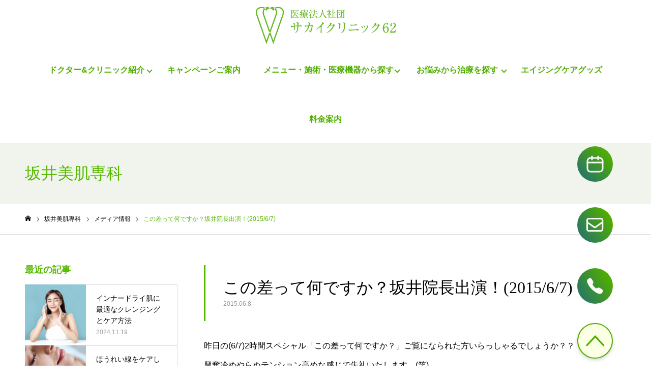

--- FILE ---
content_type: text/html; charset=UTF-8
request_url: https://www.sakai-clinic62.jp/%E3%81%93%E3%81%AE%E5%B7%AE%E3%81%A3%E3%81%A6%E4%BD%95%E3%81%A7%E3%81%99%E3%81%8B%EF%BC%9F%E5%9D%82%E4%BA%95%E9%99%A2%E9%95%B7%E5%87%BA%E6%BC%94%EF%BC%81201567/
body_size: 86590
content:
<!DOCTYPE html>
<html class="pc" dir="ltr" lang="ja" prefix="og: https://ogp.me/ns#">
<head prefix="og: http://ogp.me/ns# fb: http://ogp.me/ns/fb#">
<meta charset="UTF-8">
<!--[if IE]><meta http-equiv="X-UA-Compatible" content="IE=edge"><![endif]-->
<meta name="viewport" content="width=device-width">
<meta name="format-detection" content="telephone=no">
<meta name="description" content="昨日の(6/7)2時間スペシャル「この差って何ですか？」ご覧になられた方いらっしゃるでしょうか？？興奮冷めやらぬテンション高めな感じで失礼いたします。">
<link rel="pingback" href="https://www.sakai-clinic62.jp/xmlrpc.php">
<link rel="shortcut icon" href="https://www.sakai-clinic62.jp/wp-content/uploads/2019/10/logo2.jpg">
<title>この差って何ですか？坂井院長出演！(2015/6/7) | sakai-clinic62</title>

		<!-- All in One SEO 4.6.2 - aioseo.com -->
		<meta name="description" content="昨日の(6/7)2時間スペシャル「この差って何ですか？」ご覧になられた方いらっしゃるでしょうか？？ 興奮冷めやらぬテンション高めな感じで失礼いたします。(笑) 見逃してしまった方の為に、坂井院長の出演シーンを交えてこちらで紹介していきます！ まずは表題。 174名もの歯科医にアンケートを取っていたとは！驚きです。" />
		<meta name="robots" content="max-snippet:-1, max-image-preview:large, max-video-preview:-1" />
		<meta name="keywords" content="この差って何ですか？,テレビ出演,番組,坂井万里" />
		<link rel="canonical" href="https://www.sakai-clinic62.jp/%e3%81%93%e3%81%ae%e5%b7%ae%e3%81%a3%e3%81%a6%e4%bd%95%e3%81%a7%e3%81%99%e3%81%8b%ef%bc%9f%e5%9d%82%e4%ba%95%e9%99%a2%e9%95%b7%e5%87%ba%e6%bc%94%ef%bc%81201567/" />
		<meta name="generator" content="All in One SEO (AIOSEO) 4.6.2" />
		<meta property="og:locale" content="ja_JP" />
		<meta property="og:site_name" content="サカイクリニック62｜渋谷でホワイトニング・矯正歯科・美容皮膚科" />
		<meta property="og:type" content="article" />
		<meta property="og:title" content="この差って何ですか？坂井院長出演！(2015/6/7) | sakai-clinic62" />
		<meta property="og:description" content="昨日の(6/7)2時間スペシャル「この差って何ですか？」ご覧になられた方いらっしゃるでしょうか？？ 興奮冷めやらぬテンション高めな感じで失礼いたします。(笑) 見逃してしまった方の為に、坂井院長の出演シーンを交えてこちらで紹介していきます！ まずは表題。 174名もの歯科医にアンケートを取っていたとは！驚きです。" />
		<meta property="og:url" content="https://www.sakai-clinic62.jp/%e3%81%93%e3%81%ae%e5%b7%ae%e3%81%a3%e3%81%a6%e4%bd%95%e3%81%a7%e3%81%99%e3%81%8b%ef%bc%9f%e5%9d%82%e4%ba%95%e9%99%a2%e9%95%b7%e5%87%ba%e6%bc%94%ef%bc%81201567/" />
		<meta property="og:image" content="https://www.sakai-clinic62.jp/wp-content/uploads/2025/05/C002ACAC-E442-4CF0-9942-C34B71D48DD6.jpg" />
		<meta property="og:image:secure_url" content="https://www.sakai-clinic62.jp/wp-content/uploads/2025/05/C002ACAC-E442-4CF0-9942-C34B71D48DD6.jpg" />
		<meta property="og:image:width" content="2501" />
		<meta property="og:image:height" content="1677" />
		<meta property="article:published_time" content="2015-06-08T09:50:05+00:00" />
		<meta property="article:modified_time" content="2020-03-04T04:30:52+00:00" />
		<meta name="twitter:card" content="summary" />
		<meta name="twitter:title" content="この差って何ですか？坂井院長出演！(2015/6/7) | sakai-clinic62" />
		<meta name="twitter:description" content="昨日の(6/7)2時間スペシャル「この差って何ですか？」ご覧になられた方いらっしゃるでしょうか？？ 興奮冷めやらぬテンション高めな感じで失礼いたします。(笑) 見逃してしまった方の為に、坂井院長の出演シーンを交えてこちらで紹介していきます！ まずは表題。 174名もの歯科医にアンケートを取っていたとは！驚きです。" />
		<meta name="twitter:image" content="https://www.sakai-clinic62.jp/wp-content/uploads/2025/05/C002ACAC-E442-4CF0-9942-C34B71D48DD6.jpg" />
		<script type="application/ld+json" class="aioseo-schema">
			{"@context":"https:\/\/schema.org","@graph":[{"@type":"Article","@id":"https:\/\/www.sakai-clinic62.jp\/%e3%81%93%e3%81%ae%e5%b7%ae%e3%81%a3%e3%81%a6%e4%bd%95%e3%81%a7%e3%81%99%e3%81%8b%ef%bc%9f%e5%9d%82%e4%ba%95%e9%99%a2%e9%95%b7%e5%87%ba%e6%bc%94%ef%bc%81201567\/#article","name":"\u3053\u306e\u5dee\u3063\u3066\u4f55\u3067\u3059\u304b\uff1f\u5742\u4e95\u9662\u9577\u51fa\u6f14\uff01(2015\/6\/7) | sakai-clinic62","headline":"\u3053\u306e\u5dee\u3063\u3066\u4f55\u3067\u3059\u304b\uff1f\u5742\u4e95\u9662\u9577\u51fa\u6f14\uff01(2015\/6\/7)","author":{"@id":"https:\/\/www.sakai-clinic62.jp\/author\/faveur\/#author"},"publisher":{"@id":"https:\/\/www.sakai-clinic62.jp\/#organization"},"image":{"@type":"ImageObject","url":"https:\/\/www.sakai-clinic62.jp\/wp-content\/uploads\/2015\/06\/IMG_4088-e1433751850797-300x189-1.jpg","width":300,"height":189},"datePublished":"2015-06-08T18:50:05+09:00","dateModified":"2020-03-04T13:30:52+09:00","inLanguage":"ja","mainEntityOfPage":{"@id":"https:\/\/www.sakai-clinic62.jp\/%e3%81%93%e3%81%ae%e5%b7%ae%e3%81%a3%e3%81%a6%e4%bd%95%e3%81%a7%e3%81%99%e3%81%8b%ef%bc%9f%e5%9d%82%e4%ba%95%e9%99%a2%e9%95%b7%e5%87%ba%e6%bc%94%ef%bc%81201567\/#webpage"},"isPartOf":{"@id":"https:\/\/www.sakai-clinic62.jp\/%e3%81%93%e3%81%ae%e5%b7%ae%e3%81%a3%e3%81%a6%e4%bd%95%e3%81%a7%e3%81%99%e3%81%8b%ef%bc%9f%e5%9d%82%e4%ba%95%e9%99%a2%e9%95%b7%e5%87%ba%e6%bc%94%ef%bc%81201567\/#webpage"},"articleSection":"\u30e1\u30c7\u30a3\u30a2\u60c5\u5831"},{"@type":"BreadcrumbList","@id":"https:\/\/www.sakai-clinic62.jp\/%e3%81%93%e3%81%ae%e5%b7%ae%e3%81%a3%e3%81%a6%e4%bd%95%e3%81%a7%e3%81%99%e3%81%8b%ef%bc%9f%e5%9d%82%e4%ba%95%e9%99%a2%e9%95%b7%e5%87%ba%e6%bc%94%ef%bc%81201567\/#breadcrumblist","itemListElement":[{"@type":"ListItem","@id":"https:\/\/www.sakai-clinic62.jp\/#listItem","position":1,"name":"\u5bb6","item":"https:\/\/www.sakai-clinic62.jp\/","nextItem":"https:\/\/www.sakai-clinic62.jp\/%e3%81%93%e3%81%ae%e5%b7%ae%e3%81%a3%e3%81%a6%e4%bd%95%e3%81%a7%e3%81%99%e3%81%8b%ef%bc%9f%e5%9d%82%e4%ba%95%e9%99%a2%e9%95%b7%e5%87%ba%e6%bc%94%ef%bc%81201567\/#listItem"},{"@type":"ListItem","@id":"https:\/\/www.sakai-clinic62.jp\/%e3%81%93%e3%81%ae%e5%b7%ae%e3%81%a3%e3%81%a6%e4%bd%95%e3%81%a7%e3%81%99%e3%81%8b%ef%bc%9f%e5%9d%82%e4%ba%95%e9%99%a2%e9%95%b7%e5%87%ba%e6%bc%94%ef%bc%81201567\/#listItem","position":2,"name":"\u3053\u306e\u5dee\u3063\u3066\u4f55\u3067\u3059\u304b\uff1f\u5742\u4e95\u9662\u9577\u51fa\u6f14\uff01(2015\/6\/7)","previousItem":"https:\/\/www.sakai-clinic62.jp\/#listItem"}]},{"@type":"Organization","@id":"https:\/\/www.sakai-clinic62.jp\/#organization","name":"sakai-clinic62","url":"https:\/\/www.sakai-clinic62.jp\/"},{"@type":"Person","@id":"https:\/\/www.sakai-clinic62.jp\/author\/faveur\/#author","url":"https:\/\/www.sakai-clinic62.jp\/author\/faveur\/","name":"faveur","image":{"@type":"ImageObject","@id":"https:\/\/www.sakai-clinic62.jp\/%e3%81%93%e3%81%ae%e5%b7%ae%e3%81%a3%e3%81%a6%e4%bd%95%e3%81%a7%e3%81%99%e3%81%8b%ef%bc%9f%e5%9d%82%e4%ba%95%e9%99%a2%e9%95%b7%e5%87%ba%e6%bc%94%ef%bc%81201567\/#authorImage","url":"https:\/\/secure.gravatar.com\/avatar\/f7f4e6c7be319664caf3515032e33724?s=96&d=mm&r=g","width":96,"height":96,"caption":"faveur"}},{"@type":"WebPage","@id":"https:\/\/www.sakai-clinic62.jp\/%e3%81%93%e3%81%ae%e5%b7%ae%e3%81%a3%e3%81%a6%e4%bd%95%e3%81%a7%e3%81%99%e3%81%8b%ef%bc%9f%e5%9d%82%e4%ba%95%e9%99%a2%e9%95%b7%e5%87%ba%e6%bc%94%ef%bc%81201567\/#webpage","url":"https:\/\/www.sakai-clinic62.jp\/%e3%81%93%e3%81%ae%e5%b7%ae%e3%81%a3%e3%81%a6%e4%bd%95%e3%81%a7%e3%81%99%e3%81%8b%ef%bc%9f%e5%9d%82%e4%ba%95%e9%99%a2%e9%95%b7%e5%87%ba%e6%bc%94%ef%bc%81201567\/","name":"\u3053\u306e\u5dee\u3063\u3066\u4f55\u3067\u3059\u304b\uff1f\u5742\u4e95\u9662\u9577\u51fa\u6f14\uff01(2015\/6\/7) | sakai-clinic62","description":"\u6628\u65e5\u306e(6\/7)2\u6642\u9593\u30b9\u30da\u30b7\u30e3\u30eb\u300c\u3053\u306e\u5dee\u3063\u3066\u4f55\u3067\u3059\u304b\uff1f\u300d\u3054\u89a7\u306b\u306a\u3089\u308c\u305f\u65b9\u3044\u3089\u3063\u3057\u3083\u308b\u3067\u3057\u3087\u3046\u304b\uff1f\uff1f \u8208\u596e\u51b7\u3081\u3084\u3089\u306c\u30c6\u30f3\u30b7\u30e7\u30f3\u9ad8\u3081\u306a\u611f\u3058\u3067\u5931\u793c\u3044\u305f\u3057\u307e\u3059\u3002(\u7b11) \u898b\u9003\u3057\u3066\u3057\u307e\u3063\u305f\u65b9\u306e\u70ba\u306b\u3001\u5742\u4e95\u9662\u9577\u306e\u51fa\u6f14\u30b7\u30fc\u30f3\u3092\u4ea4\u3048\u3066\u3053\u3061\u3089\u3067\u7d39\u4ecb\u3057\u3066\u3044\u304d\u307e\u3059\uff01 \u307e\u305a\u306f\u8868\u984c\u3002 174\u540d\u3082\u306e\u6b6f\u79d1\u533b\u306b\u30a2\u30f3\u30b1\u30fc\u30c8\u3092\u53d6\u3063\u3066\u3044\u305f\u3068\u306f\uff01\u9a5a\u304d\u3067\u3059\u3002","inLanguage":"ja","isPartOf":{"@id":"https:\/\/www.sakai-clinic62.jp\/#website"},"breadcrumb":{"@id":"https:\/\/www.sakai-clinic62.jp\/%e3%81%93%e3%81%ae%e5%b7%ae%e3%81%a3%e3%81%a6%e4%bd%95%e3%81%a7%e3%81%99%e3%81%8b%ef%bc%9f%e5%9d%82%e4%ba%95%e9%99%a2%e9%95%b7%e5%87%ba%e6%bc%94%ef%bc%81201567\/#breadcrumblist"},"author":{"@id":"https:\/\/www.sakai-clinic62.jp\/author\/faveur\/#author"},"creator":{"@id":"https:\/\/www.sakai-clinic62.jp\/author\/faveur\/#author"},"image":{"@type":"ImageObject","url":"https:\/\/www.sakai-clinic62.jp\/wp-content\/uploads\/2015\/06\/IMG_4088-e1433751850797-300x189-1.jpg","@id":"https:\/\/www.sakai-clinic62.jp\/%e3%81%93%e3%81%ae%e5%b7%ae%e3%81%a3%e3%81%a6%e4%bd%95%e3%81%a7%e3%81%99%e3%81%8b%ef%bc%9f%e5%9d%82%e4%ba%95%e9%99%a2%e9%95%b7%e5%87%ba%e6%bc%94%ef%bc%81201567\/#mainImage","width":300,"height":189},"primaryImageOfPage":{"@id":"https:\/\/www.sakai-clinic62.jp\/%e3%81%93%e3%81%ae%e5%b7%ae%e3%81%a3%e3%81%a6%e4%bd%95%e3%81%a7%e3%81%99%e3%81%8b%ef%bc%9f%e5%9d%82%e4%ba%95%e9%99%a2%e9%95%b7%e5%87%ba%e6%bc%94%ef%bc%81201567\/#mainImage"},"datePublished":"2015-06-08T18:50:05+09:00","dateModified":"2020-03-04T13:30:52+09:00"},{"@type":"WebSite","@id":"https:\/\/www.sakai-clinic62.jp\/#website","url":"https:\/\/www.sakai-clinic62.jp\/","name":"\u3010\u30c6\u30b9\u30c8\u30b5\u30a4\u30c8\u3011sakai-clinic62","description":"\u533b\u7642\u6cd5\u4eba\u793e\u56e3 \u30b5\u30ab\u30a4\u30af\u30ea\u30cb\u30c3\u30af62","inLanguage":"ja","publisher":{"@id":"https:\/\/www.sakai-clinic62.jp\/#organization"}}]}
		</script>
		<!-- All in One SEO -->

<meta property="og:type" content="article">
<meta property="og:url" content="https://www.sakai-clinic62.jp/%E3%81%93%E3%81%AE%E5%B7%AE%E3%81%A3%E3%81%A6%E4%BD%95%E3%81%A7%E3%81%99%E3%81%8B%EF%BC%9F%E5%9D%82%E4%BA%95%E9%99%A2%E9%95%B7%E5%87%BA%E6%BC%94%EF%BC%81201567/">
<meta property="og:title" content="この差って何ですか？坂井院長出演！(2015/6/7) | sakai-clinic62">
<meta property="og:description" content="昨日の(6/7)2時間スペシャル「この差って何ですか？」ご覧になられた方いらっしゃるでしょうか？？興奮冷めやらぬテンション高めな感じで失礼いたします。">
<meta property="og:site_name" content="sakai-clinic62">
<meta property="og:image" content="https://www.sakai-clinic62.jp/wp-content/uploads/2015/06/IMG_4088-e1433751850797-300x189-1.jpg">
<meta property="og:image:secure_url" content="https://www.sakai-clinic62.jp/wp-content/uploads/2015/06/IMG_4088-e1433751850797-300x189-1.jpg"> 
<meta property="og:image:width" content="300"> 
<meta property="og:image:height" content="189">
<meta name="twitter:card" content="summary">
<meta name="twitter:site" content="@sakai_clinic62">
<meta name="twitter:creator" content="sakai_clinic62">
<meta name="twitter:title" content="この差って何ですか？坂井院長出演！(2015/6/7) | sakai-clinic62">
<meta property="twitter:description" content="昨日の(6/7)2時間スペシャル「この差って何ですか？」ご覧になられた方いらっしゃるでしょうか？？興奮冷めやらぬテンション高めな感じで失礼いたします。">
<meta name="twitter:image:src" content="https://www.sakai-clinic62.jp/wp-content/uploads/2015/06/IMG_4088-e1433751850797-300x189-1.jpg">
<link rel="alternate" type="application/rss+xml" title="sakai-clinic62 &raquo; フィード" href="https://www.sakai-clinic62.jp/feed/" />
<link rel="alternate" type="application/rss+xml" title="sakai-clinic62 &raquo; コメントフィード" href="https://www.sakai-clinic62.jp/comments/feed/" />
<link rel="alternate" type="application/rss+xml" title="sakai-clinic62 &raquo; この差って何ですか？坂井院長出演！(2015/6/7) のコメントのフィード" href="https://www.sakai-clinic62.jp/%e3%81%93%e3%81%ae%e5%b7%ae%e3%81%a3%e3%81%a6%e4%bd%95%e3%81%a7%e3%81%99%e3%81%8b%ef%bc%9f%e5%9d%82%e4%ba%95%e9%99%a2%e9%95%b7%e5%87%ba%e6%bc%94%ef%bc%81201567/feed/" />
<link rel='stylesheet' id='style-css' href='https://www.sakai-clinic62.jp/wp-content/themes/noel_tcd072-child/style.css?ver=1.3.1581651847' type='text/css' media='all' />
<link rel='stylesheet' id='sbi_styles-css' href='https://www.sakai-clinic62.jp/wp-content/plugins/instagram-feed/css/sbi-styles.min.css?ver=6.3.1' type='text/css' media='all' />
<link rel='stylesheet' id='wp-block-library-css' href='https://www.sakai-clinic62.jp/wp-includes/css/dist/block-library/style.min.css?ver=6.5.5' type='text/css' media='all' />
<style id='classic-theme-styles-inline-css' type='text/css'>
/*! This file is auto-generated */
.wp-block-button__link{color:#fff;background-color:#32373c;border-radius:9999px;box-shadow:none;text-decoration:none;padding:calc(.667em + 2px) calc(1.333em + 2px);font-size:1.125em}.wp-block-file__button{background:#32373c;color:#fff;text-decoration:none}
</style>
<style id='global-styles-inline-css' type='text/css'>
body{--wp--preset--color--black: #000000;--wp--preset--color--cyan-bluish-gray: #abb8c3;--wp--preset--color--white: #ffffff;--wp--preset--color--pale-pink: #f78da7;--wp--preset--color--vivid-red: #cf2e2e;--wp--preset--color--luminous-vivid-orange: #ff6900;--wp--preset--color--luminous-vivid-amber: #fcb900;--wp--preset--color--light-green-cyan: #7bdcb5;--wp--preset--color--vivid-green-cyan: #00d084;--wp--preset--color--pale-cyan-blue: #8ed1fc;--wp--preset--color--vivid-cyan-blue: #0693e3;--wp--preset--color--vivid-purple: #9b51e0;--wp--preset--gradient--vivid-cyan-blue-to-vivid-purple: linear-gradient(135deg,rgba(6,147,227,1) 0%,rgb(155,81,224) 100%);--wp--preset--gradient--light-green-cyan-to-vivid-green-cyan: linear-gradient(135deg,rgb(122,220,180) 0%,rgb(0,208,130) 100%);--wp--preset--gradient--luminous-vivid-amber-to-luminous-vivid-orange: linear-gradient(135deg,rgba(252,185,0,1) 0%,rgba(255,105,0,1) 100%);--wp--preset--gradient--luminous-vivid-orange-to-vivid-red: linear-gradient(135deg,rgba(255,105,0,1) 0%,rgb(207,46,46) 100%);--wp--preset--gradient--very-light-gray-to-cyan-bluish-gray: linear-gradient(135deg,rgb(238,238,238) 0%,rgb(169,184,195) 100%);--wp--preset--gradient--cool-to-warm-spectrum: linear-gradient(135deg,rgb(74,234,220) 0%,rgb(151,120,209) 20%,rgb(207,42,186) 40%,rgb(238,44,130) 60%,rgb(251,105,98) 80%,rgb(254,248,76) 100%);--wp--preset--gradient--blush-light-purple: linear-gradient(135deg,rgb(255,206,236) 0%,rgb(152,150,240) 100%);--wp--preset--gradient--blush-bordeaux: linear-gradient(135deg,rgb(254,205,165) 0%,rgb(254,45,45) 50%,rgb(107,0,62) 100%);--wp--preset--gradient--luminous-dusk: linear-gradient(135deg,rgb(255,203,112) 0%,rgb(199,81,192) 50%,rgb(65,88,208) 100%);--wp--preset--gradient--pale-ocean: linear-gradient(135deg,rgb(255,245,203) 0%,rgb(182,227,212) 50%,rgb(51,167,181) 100%);--wp--preset--gradient--electric-grass: linear-gradient(135deg,rgb(202,248,128) 0%,rgb(113,206,126) 100%);--wp--preset--gradient--midnight: linear-gradient(135deg,rgb(2,3,129) 0%,rgb(40,116,252) 100%);--wp--preset--font-size--small: 13px;--wp--preset--font-size--medium: 20px;--wp--preset--font-size--large: 36px;--wp--preset--font-size--x-large: 42px;--wp--preset--spacing--20: 0.44rem;--wp--preset--spacing--30: 0.67rem;--wp--preset--spacing--40: 1rem;--wp--preset--spacing--50: 1.5rem;--wp--preset--spacing--60: 2.25rem;--wp--preset--spacing--70: 3.38rem;--wp--preset--spacing--80: 5.06rem;--wp--preset--shadow--natural: 6px 6px 9px rgba(0, 0, 0, 0.2);--wp--preset--shadow--deep: 12px 12px 50px rgba(0, 0, 0, 0.4);--wp--preset--shadow--sharp: 6px 6px 0px rgba(0, 0, 0, 0.2);--wp--preset--shadow--outlined: 6px 6px 0px -3px rgba(255, 255, 255, 1), 6px 6px rgba(0, 0, 0, 1);--wp--preset--shadow--crisp: 6px 6px 0px rgba(0, 0, 0, 1);}:where(.is-layout-flex){gap: 0.5em;}:where(.is-layout-grid){gap: 0.5em;}body .is-layout-flex{display: flex;}body .is-layout-flex{flex-wrap: wrap;align-items: center;}body .is-layout-flex > *{margin: 0;}body .is-layout-grid{display: grid;}body .is-layout-grid > *{margin: 0;}:where(.wp-block-columns.is-layout-flex){gap: 2em;}:where(.wp-block-columns.is-layout-grid){gap: 2em;}:where(.wp-block-post-template.is-layout-flex){gap: 1.25em;}:where(.wp-block-post-template.is-layout-grid){gap: 1.25em;}.has-black-color{color: var(--wp--preset--color--black) !important;}.has-cyan-bluish-gray-color{color: var(--wp--preset--color--cyan-bluish-gray) !important;}.has-white-color{color: var(--wp--preset--color--white) !important;}.has-pale-pink-color{color: var(--wp--preset--color--pale-pink) !important;}.has-vivid-red-color{color: var(--wp--preset--color--vivid-red) !important;}.has-luminous-vivid-orange-color{color: var(--wp--preset--color--luminous-vivid-orange) !important;}.has-luminous-vivid-amber-color{color: var(--wp--preset--color--luminous-vivid-amber) !important;}.has-light-green-cyan-color{color: var(--wp--preset--color--light-green-cyan) !important;}.has-vivid-green-cyan-color{color: var(--wp--preset--color--vivid-green-cyan) !important;}.has-pale-cyan-blue-color{color: var(--wp--preset--color--pale-cyan-blue) !important;}.has-vivid-cyan-blue-color{color: var(--wp--preset--color--vivid-cyan-blue) !important;}.has-vivid-purple-color{color: var(--wp--preset--color--vivid-purple) !important;}.has-black-background-color{background-color: var(--wp--preset--color--black) !important;}.has-cyan-bluish-gray-background-color{background-color: var(--wp--preset--color--cyan-bluish-gray) !important;}.has-white-background-color{background-color: var(--wp--preset--color--white) !important;}.has-pale-pink-background-color{background-color: var(--wp--preset--color--pale-pink) !important;}.has-vivid-red-background-color{background-color: var(--wp--preset--color--vivid-red) !important;}.has-luminous-vivid-orange-background-color{background-color: var(--wp--preset--color--luminous-vivid-orange) !important;}.has-luminous-vivid-amber-background-color{background-color: var(--wp--preset--color--luminous-vivid-amber) !important;}.has-light-green-cyan-background-color{background-color: var(--wp--preset--color--light-green-cyan) !important;}.has-vivid-green-cyan-background-color{background-color: var(--wp--preset--color--vivid-green-cyan) !important;}.has-pale-cyan-blue-background-color{background-color: var(--wp--preset--color--pale-cyan-blue) !important;}.has-vivid-cyan-blue-background-color{background-color: var(--wp--preset--color--vivid-cyan-blue) !important;}.has-vivid-purple-background-color{background-color: var(--wp--preset--color--vivid-purple) !important;}.has-black-border-color{border-color: var(--wp--preset--color--black) !important;}.has-cyan-bluish-gray-border-color{border-color: var(--wp--preset--color--cyan-bluish-gray) !important;}.has-white-border-color{border-color: var(--wp--preset--color--white) !important;}.has-pale-pink-border-color{border-color: var(--wp--preset--color--pale-pink) !important;}.has-vivid-red-border-color{border-color: var(--wp--preset--color--vivid-red) !important;}.has-luminous-vivid-orange-border-color{border-color: var(--wp--preset--color--luminous-vivid-orange) !important;}.has-luminous-vivid-amber-border-color{border-color: var(--wp--preset--color--luminous-vivid-amber) !important;}.has-light-green-cyan-border-color{border-color: var(--wp--preset--color--light-green-cyan) !important;}.has-vivid-green-cyan-border-color{border-color: var(--wp--preset--color--vivid-green-cyan) !important;}.has-pale-cyan-blue-border-color{border-color: var(--wp--preset--color--pale-cyan-blue) !important;}.has-vivid-cyan-blue-border-color{border-color: var(--wp--preset--color--vivid-cyan-blue) !important;}.has-vivid-purple-border-color{border-color: var(--wp--preset--color--vivid-purple) !important;}.has-vivid-cyan-blue-to-vivid-purple-gradient-background{background: var(--wp--preset--gradient--vivid-cyan-blue-to-vivid-purple) !important;}.has-light-green-cyan-to-vivid-green-cyan-gradient-background{background: var(--wp--preset--gradient--light-green-cyan-to-vivid-green-cyan) !important;}.has-luminous-vivid-amber-to-luminous-vivid-orange-gradient-background{background: var(--wp--preset--gradient--luminous-vivid-amber-to-luminous-vivid-orange) !important;}.has-luminous-vivid-orange-to-vivid-red-gradient-background{background: var(--wp--preset--gradient--luminous-vivid-orange-to-vivid-red) !important;}.has-very-light-gray-to-cyan-bluish-gray-gradient-background{background: var(--wp--preset--gradient--very-light-gray-to-cyan-bluish-gray) !important;}.has-cool-to-warm-spectrum-gradient-background{background: var(--wp--preset--gradient--cool-to-warm-spectrum) !important;}.has-blush-light-purple-gradient-background{background: var(--wp--preset--gradient--blush-light-purple) !important;}.has-blush-bordeaux-gradient-background{background: var(--wp--preset--gradient--blush-bordeaux) !important;}.has-luminous-dusk-gradient-background{background: var(--wp--preset--gradient--luminous-dusk) !important;}.has-pale-ocean-gradient-background{background: var(--wp--preset--gradient--pale-ocean) !important;}.has-electric-grass-gradient-background{background: var(--wp--preset--gradient--electric-grass) !important;}.has-midnight-gradient-background{background: var(--wp--preset--gradient--midnight) !important;}.has-small-font-size{font-size: var(--wp--preset--font-size--small) !important;}.has-medium-font-size{font-size: var(--wp--preset--font-size--medium) !important;}.has-large-font-size{font-size: var(--wp--preset--font-size--large) !important;}.has-x-large-font-size{font-size: var(--wp--preset--font-size--x-large) !important;}
.wp-block-navigation a:where(:not(.wp-element-button)){color: inherit;}
:where(.wp-block-post-template.is-layout-flex){gap: 1.25em;}:where(.wp-block-post-template.is-layout-grid){gap: 1.25em;}
:where(.wp-block-columns.is-layout-flex){gap: 2em;}:where(.wp-block-columns.is-layout-grid){gap: 2em;}
.wp-block-pullquote{font-size: 1.5em;line-height: 1.6;}
</style>
<link rel='stylesheet' id='chld_thm_cfg_parent-css' href='https://www.sakai-clinic62.jp/wp-content/themes/noel_tcd072/style.css?ver=6.5.5' type='text/css' media='all' />
<link rel='stylesheet' id='child-common-css' href='https://www.sakai-clinic62.jp/wp-content/themes/noel_tcd072-child/css/common.css?ver=6.5.5' type='text/css' media='all' />
<script type="text/javascript" src="https://www.sakai-clinic62.jp/wp-includes/js/jquery/jquery.min.js?ver=3.7.1" id="jquery-core-js"></script>
<script type="text/javascript" src="https://www.sakai-clinic62.jp/wp-includes/js/jquery/jquery-migrate.min.js?ver=3.4.1" id="jquery-migrate-js"></script>
<script type="text/javascript" src="https://www.sakai-clinic62.jp/wp-content/themes/noel_tcd072-child/js/add.js?ver=6.5.5" id="add_js-js"></script>
<link rel="https://api.w.org/" href="https://www.sakai-clinic62.jp/wp-json/" /><link rel="alternate" type="application/json" href="https://www.sakai-clinic62.jp/wp-json/wp/v2/posts/3206" /><link rel='shortlink' href='https://www.sakai-clinic62.jp/?p=3206' />
<link rel="alternate" type="application/json+oembed" href="https://www.sakai-clinic62.jp/wp-json/oembed/1.0/embed?url=https%3A%2F%2Fwww.sakai-clinic62.jp%2F%25e3%2581%2593%25e3%2581%25ae%25e5%25b7%25ae%25e3%2581%25a3%25e3%2581%25a6%25e4%25bd%2595%25e3%2581%25a7%25e3%2581%2599%25e3%2581%258b%25ef%25bc%259f%25e5%259d%2582%25e4%25ba%2595%25e9%2599%25a2%25e9%2595%25b7%25e5%2587%25ba%25e6%25bc%2594%25ef%25bc%2581201567%2F" />
<link rel="alternate" type="text/xml+oembed" href="https://www.sakai-clinic62.jp/wp-json/oembed/1.0/embed?url=https%3A%2F%2Fwww.sakai-clinic62.jp%2F%25e3%2581%2593%25e3%2581%25ae%25e5%25b7%25ae%25e3%2581%25a3%25e3%2581%25a6%25e4%25bd%2595%25e3%2581%25a7%25e3%2581%2599%25e3%2581%258b%25ef%25bc%259f%25e5%259d%2582%25e4%25ba%2595%25e9%2599%25a2%25e9%2595%25b7%25e5%2587%25ba%25e6%25bc%2594%25ef%25bc%2581201567%2F&#038;format=xml" />

<link rel="stylesheet" href="https://www.sakai-clinic62.jp/wp-content/themes/noel_tcd072/css/design-plus.css?ver=1.3.1581651847">
<link rel="stylesheet" href="https://www.sakai-clinic62.jp/wp-content/themes/noel_tcd072/css/sns-botton.css?ver=1.3.1581651847">
<link rel="stylesheet" media="screen and (max-width:1250px)" href="https://www.sakai-clinic62.jp/wp-content/themes/noel_tcd072/css/responsive.css?ver=1.3.1581651847">
<link rel="stylesheet" media="screen and (max-width:1250px)" href="https://www.sakai-clinic62.jp/wp-content/themes/noel_tcd072/css/footer-bar.css?ver=1.3.1581651847">

<script src="https://www.sakai-clinic62.jp/wp-content/themes/noel_tcd072/js/jquery.easing.1.3.js?ver=1.3.1581651847"></script>
<script src="https://www.sakai-clinic62.jp/wp-content/themes/noel_tcd072/js/jscript.js?ver=1.3.1581651847"></script>
<script src="https://www.sakai-clinic62.jp/wp-content/themes/noel_tcd072/js/comment.js?ver=1.3.1581651847"></script>


<link rel="stylesheet" href="https://www.sakai-clinic62.jp/wp-content/themes/noel_tcd072/js/perfect-scrollbar.css?ver=1.3.1581651847">
<script src="https://www.sakai-clinic62.jp/wp-content/themes/noel_tcd072/js/perfect-scrollbar.min.js?ver=1.3.1581651847"></script>

<script src="https://www.sakai-clinic62.jp/wp-content/themes/noel_tcd072/js/jquery.cookie.js?ver=1.3.1581651847"></script>

<script src="https://www.sakai-clinic62.jp/wp-content/themes/noel_tcd072/js/header_fix.js?ver=1.3.1581651847"></script>
<script src="https://www.sakai-clinic62.jp/wp-content/themes/noel_tcd072/js/header_fix_mobile.js?ver=1.3.1581651847"></script>

<style type="text/css">

body, input, textarea { font-family: "Hiragino Sans", "ヒラギノ角ゴ ProN", "Hiragino Kaku Gothic ProN", "游ゴシック", YuGothic, "メイリオ", Meiryo, sans-serif; }

.rich_font, .p-vertical { font-family: "Times New Roman" , "游明朝" , "Yu Mincho" , "游明朝体" , "YuMincho" , "ヒラギノ明朝 Pro W3" , "Hiragino Mincho Pro" , "HiraMinProN-W3" , "HGS明朝E" , "ＭＳ Ｐ明朝" , "MS PMincho" , serif; font-weight:500; }

.rich_font_type1 { font-family: Arial, "ヒラギノ角ゴ ProN W3", "Hiragino Kaku Gothic ProN", "メイリオ", Meiryo, sans-serif; }
.rich_font_type2 { font-family: "Hiragino Sans", "ヒラギノ角ゴ ProN", "Hiragino Kaku Gothic ProN", "游ゴシック", YuGothic, "メイリオ", Meiryo, sans-serif; font-weight:500; }
.rich_font_type3 { font-family: "Times New Roman" , "游明朝" , "Yu Mincho" , "游明朝体" , "YuMincho" , "ヒラギノ明朝 Pro W3" , "Hiragino Mincho Pro" , "HiraMinProN-W3" , "HGS明朝E" , "ＭＳ Ｐ明朝" , "MS PMincho" , serif; font-weight:500; }

.post_content, #next_prev_post { font-family: "Hiragino Sans", "ヒラギノ角ゴ ProN", "Hiragino Kaku Gothic ProN", "游ゴシック", YuGothic, "メイリオ", Meiryo, sans-serif; }

.home #header_top { background:rgba(255,255,255,); }
#header_top { background:rgba(255,255,255,1); }
#header_logo a { color:#000000; }
.pc #global_menu { background:rgba(255,255,255,0.8); }
.pc #global_menu > ul { border-left:1px solid rgba(255,255,255,0.4); }
.pc #global_menu > ul > li { border-right:1px solid rgba(255,255,255,0.4); }
.pc #global_menu > ul > li > a, .pc #global_menu ul ul li.menu-item-has-children > a:before { color:#50ad00; }
.pc #global_menu > ul > li > a:after { background:#50ad00; }
.pc #global_menu ul ul a { color:#50ad00; background:#ffffff; }
.pc #global_menu ul ul a:hover { background:#ffffff; }
.pc .header_fix #global_menu { background:rgba(255,255,255,0.8); }
.pc .header_fix #global_menu > ul { border-left:1px solid rgba(255,255,255,0.4); }
.pc .header_fix #global_menu > ul > li { border-right:1px solid rgba(255,255,255,0.4); }
.mobile #mobile_menu { background:#56ba00; }
.mobile #global_menu a { color:#ffffff; background:#56ba00; border-bottom:1px solid #ffffff; }
.mobile #global_menu li li a { background:#467715; }
.mobile #global_menu a:hover, #mobile_menu .close_button:hover, #mobile_menu #global_menu .child_menu_button:hover { color:#000000; background:#2d0000; }
.megamenu_clinic_list1 { border-color:#dddddd; background:#ffffff; }
.megamenu_clinic_list1 a { background:#ffffff; }
.megamenu_clinic_list1 ol, .megamenu_clinic_list1 li { border-color:#dddddd; }
.megamenu_clinic_list1 .title { color:#56ba00; }
.megamenu_clinic_list2 { border-color:#dddddd; background:#ffffff; }
.megamenu_clinic_list2 a { background:#ffffff; }
.megamenu_clinic_list2_inner, .megamenu_clinic_list2 ol, .megamenu_clinic_list2 li { border-color:#dddddd; }
.megamenu_clinic_list2 .headline, .megamenu_clinic_list2 .title { color:#56ba00; }
.megamenu_clinic_list2 .link_button a { color:#FFFFFF; background:#222222; }
.megamenu_clinic_list2 .link_button a:hover { color:#FFFFFF; background:#56ba00; }
.megamenu_campaign_list { background:#f4f4f5; }
.megamenu_campaign_list .post_list_area, .megamenu_campaign_list .menu_area a:hover, .megamenu_campaign_list .menu_area li.active a { background:#ffffff; }
.megamenu_campaign_list .menu_area a { background:#56ba00; }
.megamenu_campaign_list .menu_area a:hover, .megamenu_campaign_list .menu_area li.active a { color:#56ba00; }
.pc .header_fix #header_top { background:rgba(255,255,255,0.8); }
.header_fix #header_logo a { color:#0a0101 !important; }
#footer_info_content1 .button a { color:#FFFFFF; background:#222222; }
#footer_info_content1 .button a:hover { color:#FFFFFF; background:#56ba00; }
#footer_info_content2 .button a { color:#FFFFFF; background:#222222; }
#footer_info_content2 .button a:hover { color:#FFFFFF; background:#56ba00; }
#footer_banner .title { color:#667744; font-size:20px; }
#footer_menu_area, #footer_menu_area a, #footer_menu .footer_headline a:before { color:#000000; }
#footer_menu_area .footer_headline a { color:#56ba00; }
#footer_menu_area a:hover, #footer_menu .footer_headline a:hover:before { color:#56ba00; }
#footer_bottom, #footer_bottom a { color:#FFFFFF; }
@media screen and (max-width:950px) {
  #footer_banner .title { font-size:16px; }
}
body.single #main_col { font-size:16px; }
#page_header_catch .catch { font-size:42px; color:#000000; }
#page_header_catch .desc { font-size:16px; color:#000000; }
#page_header_catch .title { font-size:32px; color:#56ba00; }
#blog_list .title_area .title { font-size:20px; color:#56ba00; }
#blog_list a:hover .title_area .title { color:#cccccc; }
#blog_list .category a, #single_category a { color:#FFFFFF; background:#222222; }
#blog_list .category a:hover, #single_category a:hover { color:#FFFFFF; background:#777777; }
#post_title_area .title { font-size:32px; }
#related_post .headline { font-size:20px; color:#56ba00; }
@media screen and (max-width:950px) {
  body.single #main_col { font-size:13px; }
  #page_header_catch .catch { font-size:22px; }
  #page_header_catch .desc { font-size:14px; }
  #page_header_catch .title { font-size:20px; }
  #blog_list .title_area .title { font-size:16px; }
  #post_title_area .title { font-size:20px; }
  #related_post .headline { font-size:16px; }
}

.author_profile a.avatar, .animate_image, .animate_background, .animate_background .image_wrap {
  background: #FFFFFF;
}
.author_profile a.avatar img, .animate_image img, .animate_background .image {
  -webkit-transition-property: opacity; -webkit-transition: 0.5s;
  transition-property: opacity; transition: 0.5s;
}
.author_profile a.avatar:hover img, .animate_image:hover img, .animate_background:hover .image, #index_staff_slider a:hover img {
  opacity: 0.5;
}


a { color:#000; }

#bread_crumb li.last span, #comment_headline, .tcd_category_list a:hover, .tcd_category_list .child_menu_button:hover, .side_headline, #faq_category li a:hover, #faq_category li.active a, #archive_service .bottom_area .sub_category li a:hover,
  #side_service_category_list a:hover, #side_service_category_list li.active > a, #side_faq_category_list a:hover, #side_faq_category_list li.active a, #side_staff_list a:hover, #side_staff_list li.active a, .cf_data_list li a:hover,
    #side_campaign_category_list a:hover, #side_campaign_category_list li.active a, #side_clinic_list a:hover, #side_clinic_list li.active a
{ color: #56ba00; }

#page_header .tab, #return_top a, #comment_tab li a:hover, #comment_tab li.active a, #comment_header #comment_closed p, #submit_comment:hover, #cancel_comment_reply a:hover, #p_readmore .button:hover,
  #wp-calendar td a:hover, #post_pagination p, #post_pagination a:hover, .page_navi span.current, .page_navi a:hover, .c-pw__btn:hover
{ background-color: #56ba00; }

#guest_info input:focus, #comment_textarea textarea:focus, .c-pw__box-input:focus
{ border-color: #56ba00; }

#comment_tab li.active a:after, #comment_header #comment_closed p:after
{ border-color:#56ba00 transparent transparent transparent; }


#header_logo a:hover, #footer a:hover, .cardlink_title a:hover, #menu_button:hover:before, #header_logo a:hover, #related_post .item a:hover, .comment a:hover, .comment_form_wrapper a:hover, #next_prev_post a:hover,
  #bread_crumb a:hover, #bread_crumb li.home a:hover:after, .author_profile a:hover, .author_profile .author_link li a:hover:before, #post_meta_bottom a:hover, #next_prev_post a:hover:before,
    #recent_news a.link:hover, #recent_news .link:hover:after, #recent_news li a:hover .title, #searchform .submit_button:hover:before, .styled_post_list1 a:hover .title_area, .styled_post_list1 a:hover .date, .p-dropdown__title:hover:after, .p-dropdown__list li a:hover
{ color: #86ba59; }
.post_content a { color: #56ba00; }
.post_content a:hover { color:#888888; }
#return_top a:hover { background-color: #4ca300; }
.frost_bg:before { background:rgba(255,255,255,0.6); }
.blur_image img { filter:blur(10px); }
#site_wrap { display:none; }
#site_loader_overlay {
  background:#ffffff;
  opacity: 1;
  position: fixed;
  top: 0px;
  left: 0px;
  width: 100%;
  height: 100%;
  width: 100vw;
  height: 100vh;
  z-index: 99999;
}
#site_loader_animation {
  width: 48px;
  height: 48px;
  font-size: 10px;
  text-indent: -9999em;
  position: fixed;
  top: 0;
  left: 0;
	right: 0;
	bottom: 0;
	margin: auto;
  border: 3px solid rgba(90,153,35,0.2);
  border-top-color: #5a9923;
  border-radius: 50%;
  -webkit-animation: loading-circle 1.1s infinite linear;
  animation: loading-circle 1.1s infinite linear;
}
@-webkit-keyframes loading-circle {
  0% { -webkit-transform: rotate(0deg); transform: rotate(0deg); }
  100% { -webkit-transform: rotate(360deg); transform: rotate(360deg); }
}
@media only screen and (max-width: 767px) {
	#site_loader_animation { width: 30px; height: 30px; }
}
@keyframes loading-circle {
  0% { -webkit-transform: rotate(0deg); transform: rotate(0deg); }
  100% { -webkit-transform: rotate(360deg); transform: rotate(360deg); }
}


#header_slider_wrap {
    display:none;
}

body {
  font-feature-settings: "palt";
}

/*
#header_slider_wrap {
    display: none;
}
*/

#page_header_catch {
    /*margin: 30px 0px 0px 0px;*/
}

#header_slider_wrap .caption .sub_title {
    line-height: 1.8;
    /*margin-top: 1.5em;*/
    font-family: "Times New Roman" , "游明朝" , "Yu Mincho" , "游明朝体" , "YuMincho" , "ヒラギノ明朝 Pro W3" , "Hiragino Mincho Pro" , "HiraMinProN-W3" , "HGS明朝E" , "ＭＳ Ｐ明朝" , "MS PMincho" , serif;
    font-weight: 600;
}

.elem_min {
    font-family: "Times New Roman" , "游明朝" , "Yu Mincho" , "游明朝体" , "YuMincho" , "ヒラギノ明朝 Pro W3" , "Hiragino Mincho Pro" , "HiraMinProN-W3" , "HGS明朝E" , "ＭＳ Ｐ明朝" , "MS PMincho" , serif;
    font-weight: 600;
}

.elem_min_no {
    font-family: "Times New Roman" , "游明朝" , "Yu Mincho" , "游明朝体" , "YuMincho" , "ヒラギノ明朝 Pro W3" , "Hiragino Mincho Pro" , "HiraMinProN-W3" , "HGS明朝E" , "ＭＳ Ｐ明朝" , "MS PMincho" , serif;
}


.elem_min_500 {
    font-family: "Times New Roman" , "游明朝" , "Yu Mincho" , "游明朝体" , "YuMincho" , "ヒラギノ明朝 Pro W3" , "Hiragino Mincho Pro" , "HiraMinProN-W3" , "HGS明朝E" , "ＭＳ Ｐ明朝" , "MS PMincho" , serif;
    font-weight: 500;
}

.elem_gs {
    font-family: "Hiragino Sans", "ヒラギノ角ゴ ProN", "Hiragino Kaku Gothic ProN", "游ゴシック", YuGothic, "メイリオ", Meiryo, sans-serif;
}

#eapps-instagram-feed-1 {height: 410px;}
/*#eapps-instagram-feed-1 .eapps-instagram-feed-container ~ a {width: 1px !important; clip: rect(1px, 1px, 1px, 1px); text-overflow:clip; white-space: nowrap;}*/

.min_text {
font-size: 12px;
}

#header_slider .item1 .title {
    letter-spacing: -2px;
}
#header_slider_wrap .title {
   /*letter-spacing: 3px;*/
}

.pc #global_menu {
    border-top: 1px solid #56ba00;
    font-family: "Times New Roman" , "游明朝" , "Yu Mincho" , "游明朝体" , "YuMincho" , "ヒラギノ明朝 Pro W3" , "Hiragino Mincho Pro" , "HiraMinProN-W3" , "HGS明朝E" , "ＭＳ Ｐ明朝" , "MS PMincho" , serif;
    font-weight: 600;
}

#header_slider_wrap .overlay.gradation {
    height: 30%;
    top: auto;
    bottom: 0px;
}

/*
.service_post_list li a {
height: 250px;
}

@media screen and (max-width: 1250px)
responsive.css:663.service_post_list li a {
height: 220px;
}
*/


#header_slider_wrap .caption .button {
    font-size: 14px;
    min-width: 200px;
    height: 55px;
    line-height: 55px;
    text-align: center;
    position: relative;
    padding: 0 60px;
    margin-top: 35%;
    display: inline-block;
    -webkit-box-sizing: border-box;
    box-sizing: border-box;
    -webkit-box-sizing: border-box;
    box-sizing: border-box;
}


@media screen and (max-width: 1250px) {
#header_slider_wrap .caption .button {
    margin-top: 30%;
}
#page_header_catch {
    margin: 0px;
}
}

@media screen and (max-width: 768px) {
#page_header_catch {
    margin: 0px;
}
}

@media screen and (max-width: 550px) {
#header_slider_wrap .caption .button {
    margin-top: 180px;
}

#page_header_catch {
    margin: 0px;
}
}

.service_post_list li a { height:240px; }

.post_content p {
    line-height: 2.4;
    margin: 0 0 0 0;
}
</style>

		<style type="text/css" id="wp-custom-css">
			/* 記事一覧（詳細ページでも使用） 追加CSS200309*/

		</style>
		<!-- Google tag (gtag.js) -->
<script async src="https://www.googletagmanager.com/gtag/js?id=G-FL8N045ZYD"></script>
<script>
  window.dataLayer = window.dataLayer || [];
  function gtag(){dataLayer.push(arguments);}
  gtag('js', new Date());

  gtag('config', 'G-FL8N045ZYD');
</script>
</head>
<body id="body" class="post-template-default single single-post postid-3206 single-format-standard use_mobile_header_fix elementor-default elementor-kit-4310">


<div id="container">

 <header id="header">

  <div id="header_top" class="n-menu">
   <div id="header_top_inner">
    <div id="header_logo">
     
<div class="logo">
 <a href="https://www.sakai-clinic62.jp/" title="sakai-clinic62">
    <img class="pc_logo_image" src="https://www.sakai-clinic62.jp/wp-content/uploads/2021/07/logo20210727_s.png?1763108868" alt="sakai-clinic62" title="sakai-clinic62" width="233" height="65" />
      <img class="mobile_logo_image" src="https://www.sakai-clinic62.jp/wp-content/uploads/2021/07/logo20210727_sp.png?1763108868" alt="sakai-clinic62" title="sakai-clinic62" width="180" height="50" />
   </a>
</div>

    </div>
        <div class="nav_area">
	    <nav id="global_menu">
	   		<ul id="menu-%e3%82%b5%e3%83%b3%e3%83%97%e3%83%ab%e3%83%a1%e3%83%8b%e3%83%a5%e3%83%bc" class="menu"><li id="menu-item-57" class="menu-item menu-item-type-custom menu-item-object-custom menu-item-has-children menu-item-57"><a href="/clinic/">ドクター&#038;クリニック紹介</a>
<ul class="sub-menu">
	<li id="menu-item-103" class="menu-item menu-item-type-custom menu-item-object-custom menu-item-103"><a href="/clinic/doctor/">ドクター紹介</a></li>
	<li id="menu-item-105" class="menu-item menu-item-type-custom menu-item-object-custom menu-item-105"><a href="/clinic/clinic/">院内のご案内</a></li>
	<li id="menu-item-58" class="menu-item menu-item-type-custom menu-item-object-custom menu-item-58"><a href="/clinic/info/">アクセス</a></li>
	<li id="menu-item-104" class="menu-item menu-item-type-custom menu-item-object-custom menu-item-104"><a href="/clinic/media/">メディア掲載情報</a></li>
	<li id="menu-item-6191" class="menu-item menu-item-type-custom menu-item-object-custom menu-item-6191"><a href="/clinic/movie/">動画出演情報</a></li>
</ul>
</li>
<li id="menu-item-6042" class="menu-item menu-item-type-custom menu-item-object-custom menu-item-6042"><a href="/campaign/">キャンペーンご案内</a></li>
<li id="menu-item-6043" class="menu-item menu-item-type-custom menu-item-object-custom menu-item-has-children menu-item-6043"><a href="/treatment_category/treatment-menu/">メニュー・施術・医療機器から探す</a>
<ul class="sub-menu">
	<li id="menu-item-7444" class="menu-item menu-item-type-custom menu-item-object-custom menu-item-7444"><a href="/treatment/inspection/">サカイクリニック62の検査</a></li>
	<li id="menu-item-6060" class="menu-item menu-item-type-custom menu-item-object-custom menu-item-6060"><a href="/treatment_category/menu_dental-treatment/">サカイ式歯科治療</a></li>
	<li id="menu-item-6061" class="menu-item menu-item-type-custom menu-item-object-custom menu-item-6061"><a href="/treatment_category/menu_beauty/">美容皮膚科</a></li>
	<li id="menu-item-6062" class="menu-item menu-item-type-custom menu-item-object-custom menu-item-6062"><a href="/treatment_category/menu_cosmetic-surgery/">美容外科</a></li>
	<li id="menu-item-6065" class="menu-item menu-item-type-custom menu-item-object-custom menu-item-6065"><a href="/treatment_category/menu_machine-beauty/">美容機器一覧</a></li>
	<li id="menu-item-7317" class="menu-item menu-item-type-custom menu-item-object-custom menu-item-7317"><a href="/treatment_category/menu_regeneration/">再生医療・免疫療法</a></li>
	<li id="menu-item-7443" class="menu-item menu-item-type-custom menu-item-object-custom menu-item-7443"><a href="/treatment_category/telomere/">テロメア注射・点滴</a></li>
</ul>
</li>
<li id="menu-item-6044" class="menu-item menu-item-type-custom menu-item-object-custom menu-item-has-children menu-item-6044"><a href="/treatment_category/treatment-trouble/">お悩みから治療を探す</a>
<ul class="sub-menu">
	<li id="menu-item-7445" class="menu-item menu-item-type-custom menu-item-object-custom menu-item-7445"><a href="/treatment/inspection/">サカイクリニック62の検査</a></li>
	<li id="menu-item-6066" class="menu-item menu-item-type-custom menu-item-object-custom menu-item-6066"><a href="/treatment_category/trouble_rejuvenation/">たるみ・若返り治療</a></li>
	<li id="menu-item-6067" class="menu-item menu-item-type-custom menu-item-object-custom menu-item-6067"><a href="/treatment_category/trouble_beautiful-skin/">美肌治療</a></li>
	<li id="menu-item-6068" class="menu-item menu-item-type-custom menu-item-object-custom menu-item-6068"><a href="/treatment_category/trouble_dental-treatment/">サカイ式歯科治療</a></li>
	<li id="menu-item-6069" class="menu-item menu-item-type-custom menu-item-object-custom menu-item-6069"><a href="/treatment_category/trouble_body/">ボディ・毛髪・その他</a></li>
	<li id="menu-item-7318" class="menu-item menu-item-type-custom menu-item-object-custom menu-item-7318"><a href="/treatment_category/trouble_regeneration/">再生医療・免疫療法</a></li>
</ul>
</li>
<li id="menu-item-6083" class="menu-item menu-item-type-custom menu-item-object-custom menu-item-6083"><a href="/treatment_category/agingcare/">エイジングケアグッズ</a></li>
<li id="menu-item-56" class="menu-item menu-item-type-custom menu-item-object-custom menu-item-56"><a href="/price/">料金案内</a></li>
</ul>	   		<div class="column_link">
	   			<a href="/service/">医療美容コラム</a>
	   			<a href="/ブログ一覧ページ/">坂井美肌専科</a>
	   		</div>
	   		<div class="mobile_banner">
		   		<div class="banner">
		    		<a href="/en"><img src="/wp-content/themes/noel_tcd072-child/images/country/en_banner_2.jpg" alt="English"></a>
		    	</div>
		    	<div class="banner">
		    		<a href="/cn"><img src="/wp-content/themes/noel_tcd072-child/images/country/cn_banner_2.jpg" alt="簡体中文"></a>
		    	</div>
	    	</div>
	  	</nav>
	  	
	  	    </div>

       </div><!-- END #header_top_inner -->
  </div><!-- END #header_top -->
      <a href="#" id="menu_button"><span>メニュー</span></a>
     </header>


 
 
 <section id="header_alt_menu">
  <div class="header_alt_logo">
      <a href="https://www.sakai-clinic62.jp/">
        <img src="https://www.sakai-clinic62.jp//wp-content/uploads/2021/07/logo20210727_s.png" alt="サカイクリニック">
      </a>
  </div>
  <div class="alt_bt">
    <a href="javascript:void(0);">
      <img src="https://www.sakai-clinic62.jp/wp-content/themes/noel_tcd072-child/images/common/alt_menu_bt.png" alt="menu">
    </a>
  </div>
  <div class="alt_menu_zone">
    <div class="header_alt_logo">
      <a href="https://www.sakai-clinic62.jp/">
        <img src="https://www.sakai-clinic62.jp//wp-content/uploads/2021/07/logo20210727_s.png" alt="サカイクリニック">
      </a>
    </div>
    <div class="alt_close">
      <img src="https://www.sakai-clinic62.jp/wp-content/themes/noel_tcd072-child/images/common/alt_menu_close.png" alt="close">
    </div>
    <div class="alt_under_wrap">
      <div class="top_icons">
        <a href="https://twitter.com/sakai_clinic62">
          <img src="https://www.sakai-clinic62.jp/wp-content/themes/noel_tcd072-child/images/common/alt_icon_x.png" alt="x">
        </a>
        <a href="https://www.instagram.com/sakaiclinic62/">
          <img src="https://www.sakai-clinic62.jp/wp-content/themes/noel_tcd072-child/images/common/alt_icon_insta.png" alt="instagram">
        </a>
        <a href="https://www.youtube.com/@62-pj1py">
          <img src="https://www.sakai-clinic62.jp/wp-content/themes/noel_tcd072-child/images/common/alt_icon_youtube.png" alt="youtube">
        </a>
        <a href="https://page.line.me/?accountId=202sazng">
          <img src="https://www.sakai-clinic62.jp/wp-content/themes/noel_tcd072-child/images/common/alt_icon_line.png" alt="LINE">
        </a>
      </div>
      <!--top_icons-->
      <div class="mid_menu">
       <div class="menu-footer-container"><ul id="menu-footer" class="menu"><li id="menu-item-6046" class="menu-item menu-item-type-custom menu-item-object-custom menu-item-has-children menu-item-6046"><a href="/clinic/">ドクター&#038;クリニック紹介</a>
<ul class="sub-menu">
	<li id="menu-item-6047" class="menu-item menu-item-type-custom menu-item-object-custom menu-item-6047"><a href="/clinic/doctor/">ドクター紹介</a></li>
	<li id="menu-item-6049" class="menu-item menu-item-type-custom menu-item-object-custom menu-item-6049"><a href="/clinic/clinic/">院内のご案内</a></li>
	<li id="menu-item-6050" class="menu-item menu-item-type-custom menu-item-object-custom menu-item-6050"><a href="/clinic/info/">アクセス</a></li>
	<li id="menu-item-6048" class="menu-item menu-item-type-custom menu-item-object-custom menu-item-6048"><a href="/clinic/media/">メディア掲載情報</a></li>
	<li id="menu-item-6190" class="menu-item menu-item-type-custom menu-item-object-custom menu-item-6190"><a href="/clinic/movie/">動画出演情報</a></li>
</ul>
</li>
<li id="menu-item-6051" class="menu-item menu-item-type-custom menu-item-object-custom menu-item-6051"><a href="/campaign/">キャンペーンご案内</a></li>
<li id="menu-item-6052" class="menu-item menu-item-type-custom menu-item-object-custom menu-item-has-children menu-item-6052"><a href="/treatment_category/treatment-menu/">メニュー・施術・医療機器から探す</a>
<ul class="sub-menu">
	<li id="menu-item-7447" class="menu-item menu-item-type-custom menu-item-object-custom menu-item-7447"><a href="/treatment/inspection/">サカイクリニック62の検査</a></li>
	<li id="menu-item-6071" class="menu-item menu-item-type-custom menu-item-object-custom menu-item-6071"><a href="/treatment_category/menu_dental-treatment/">サカイ式歯科治療</a></li>
	<li id="menu-item-6072" class="menu-item menu-item-type-custom menu-item-object-custom menu-item-6072"><a href="/treatment_category/menu_beauty/">美容皮膚科</a></li>
	<li id="menu-item-6073" class="menu-item menu-item-type-custom menu-item-object-custom menu-item-6073"><a href="/treatment_category/menu_cosmetic-surgery/">美容外科</a></li>
	<li id="menu-item-6076" class="menu-item menu-item-type-custom menu-item-object-custom menu-item-6076"><a href="/treatment_category/menu_machine-beauty/">美容機器一覧</a></li>
	<li id="menu-item-7316" class="menu-item menu-item-type-custom menu-item-object-custom menu-item-7316"><a href="/treatment_category/menu_regeneration/">再生医療・免疫療法</a></li>
	<li id="menu-item-7446" class="menu-item menu-item-type-custom menu-item-object-custom menu-item-7446"><a href="/treatment_category/telomere/">テロメア注射・点滴</a></li>
</ul>
</li>
<li id="menu-item-6053" class="menu-item menu-item-type-custom menu-item-object-custom menu-item-has-children menu-item-6053"><a href="/treatment_category/treatment-trouble/">お悩みから治療を探す</a>
<ul class="sub-menu">
	<li id="menu-item-7448" class="menu-item menu-item-type-custom menu-item-object-custom menu-item-7448"><a href="/treatment/inspection/">サカイクリニック62の検査</a></li>
	<li id="menu-item-6077" class="menu-item menu-item-type-custom menu-item-object-custom menu-item-6077"><a href="/treatment_category/trouble_rejuvenation/">たるみ・若返り治療</a></li>
	<li id="menu-item-6078" class="menu-item menu-item-type-custom menu-item-object-custom menu-item-6078"><a href="/treatment_category/trouble_beautiful-skin/">美肌治療</a></li>
	<li id="menu-item-6079" class="menu-item menu-item-type-custom menu-item-object-custom menu-item-6079"><a href="/treatment_category/trouble_dental-treatment/">サカイ式歯科治療</a></li>
	<li id="menu-item-6080" class="menu-item menu-item-type-custom menu-item-object-custom menu-item-6080"><a href="/treatment_category/trouble_body/">ボディ・毛髪・その他</a></li>
	<li id="menu-item-7315" class="menu-item menu-item-type-custom menu-item-object-custom menu-item-7315"><a href="/treatment_category/trouble_regeneration/">再生医療・免疫療法</a></li>
</ul>
</li>
<li id="menu-item-6082" class="menu-item menu-item-type-custom menu-item-object-custom menu-item-has-children menu-item-6082"><a href="/treatment_category/agingcare/">エイジングケアグッズ</a>
<ul class="sub-menu">
	<li id="menu-item-6425" class="menu-item menu-item-type-custom menu-item-object-custom menu-item-6425"><a href="/treatment/nahls_eijingukea/">ナールスのエイジングケア化粧品</a></li>
	<li id="menu-item-6179" class="menu-item menu-item-type-custom menu-item-object-custom menu-item-6179"><a href="/treatment/total-ageing/">肌質改善・体質改善（サプリメント）</a></li>
	<li id="menu-item-6180" class="menu-item menu-item-type-custom menu-item-object-custom menu-item-6180"><a href="/treatment/diet/">ダイエット</a></li>
	<li id="menu-item-6183" class="menu-item menu-item-type-custom menu-item-object-custom menu-item-6183"><a href="/treatment/uv-care/">UVケア</a></li>
	<li id="menu-item-6185" class="menu-item menu-item-type-custom menu-item-object-custom menu-item-6185"><a href="/treatment/hair-goods/">育毛効果</a></li>
	<li id="menu-item-6187" class="menu-item menu-item-type-custom menu-item-object-custom menu-item-6187"><a href="/treatment/all-skincare/">スキンケア</a></li>
	<li id="menu-item-6188" class="menu-item menu-item-type-custom menu-item-object-custom menu-item-6188"><a href="/treatment/deodorant/">制汗剤</a></li>
	<li id="menu-item-6189" class="menu-item menu-item-type-custom menu-item-object-custom menu-item-6189"><a href="/treatment/delicate-zone/">デリケートゾーンケア</a></li>
</ul>
</li>
<li id="menu-item-6054" class="menu-item menu-item-type-custom menu-item-object-custom menu-item-6054"><a href="/price/">料金案内</a></li>
<li id="menu-item-6518" class="menu-item menu-item-type-custom menu-item-object-custom menu-item-has-children menu-item-6518"><a href="#">コラム</a>
<ul class="sub-menu">
	<li id="menu-item-6519" class="menu-item menu-item-type-custom menu-item-object-custom menu-item-6519"><a href="/service/">医療美容コラム</a></li>
	<li id="menu-item-6520" class="menu-item menu-item-type-custom menu-item-object-custom menu-item-6520"><a href="/ブログ一覧ページ/">坂井美肌専科</a></li>
</ul>
</li>
</ul></div>      </div>
      <div class="bottom_menu">
        <ul>
        <li><a href="https://nahls-medi.com/KFQ9qga/?openExternalBrowser=1" class="bnr_link" target="_blank"><img src="/wp-content/themes/noel_tcd072-child/images/top/meta.jpg" alt="メタバース"></a></li>
          <li><a href="/treatment/nahls_eijingukea/" class="bnr_link" target="_blank"><img src="/wp-content/themes/noel_tcd072-child/images/top/nahls_banner_menu.png" alt="エイジングケアグッズ"></a></li>
          <li><a href="/ブログ一覧ページ/" class="bnr_link" target="_blank"><img src="/wp-content/uploads/2019/11/bnr_03.jpg" alt="坂井美肌専科"></a></li>
          <li><a href="/treatment/regenerative_medicine/" class="bnr_link"><img src="/wp-content/themes/noel_tcd072-child/images/top/tokkyo_bnr.jpg" alt="取得した特許"></a></li>
          <li><a href="https://www.nahls.co.jp" class="bnr_link" target="_blank"><img src="/wp-content/themes/noel_tcd072-child/images/top/main01_pure.jpg" alt="ナールスコム"></a></li>
          <li><a href="https://aestheticmedicine.nahls.co.jp/" class="bnr_link" target="_blank"><img src="/wp-content/themes/noel_tcd072-child/images/top/biyou_iryou.jpg" alt="ナールス美容医療アカデミー"></a></li>
        </ul>
      </div>
      <div class="bottom_tel_bn">
        <a href="/contact/"><img src="https://www.sakai-clinic62.jp/wp-content/themes/noel_tcd072-child/images/common/alt_menu_tel_bn.png" alt="お問い合わせ"></a>
      </div>
    </div>
  </div>
</section>

<section class="right_bn_links">
  <ul>
    <li>
      <a href="https://www.sakai-clinic62.jp/#calendar">
        <img src="https://www.sakai-clinic62.jp/wp-content/themes/noel_tcd072-child/images/common/cal_bn.png" alt="休診日カレンダー">
        <img class="hover" src="https://www.sakai-clinic62.jp/wp-content/themes/noel_tcd072-child/images/common/cal_bn_hover.png" alt="休診日カレンダー">
      </a>
    </li>
    <li>
      <a href="/contact/">
        <img src="https://www.sakai-clinic62.jp/wp-content/themes/noel_tcd072-child/images/common/mail_bn.png" alt="お問い合わせ">
        <img class="hover" src="https://www.sakai-clinic62.jp/wp-content/themes/noel_tcd072-child/images/common/mail_bn_hover.png" alt="お問い合わせ">
      </a>
    </li>
    <li>
      <a href="tel:0364551813" target="_blank" rel="noopener">
        <img src="https://www.sakai-clinic62.jp/wp-content/themes/noel_tcd072-child/images/common/tel_bn.png" alt="03-6455-1813">
        <img class="hover" src="https://www.sakai-clinic62.jp/wp-content/themes/noel_tcd072-child/images/common/tel_bn_hover.png" alt="03-6455-1813">
      </a>
    </li>
  </ul>
</section><div id="page_header" class="small" style="background:#f1f4ed;">
 <div id="page_header_inner">
  <div id="page_header_catch">
   <h2 class="title rich_font">坂井美肌専科</h2>  </div>
 </div>
 </div>

<div id="bread_crumb">

<ul class="clearfix" itemscope itemtype="http://schema.org/BreadcrumbList">
 <li itemprop="itemListElement" itemscope itemtype="http://schema.org/ListItem" class="home"><a itemprop="item" href="https://www.sakai-clinic62.jp/"><span itemprop="name">ホーム</span></a><meta itemprop="position" content="1"></li>
 <li itemprop="itemListElement" itemscope itemtype="http://schema.org/ListItem"><a itemprop="item" href="https://www.sakai-clinic62.jp/%e3%83%96%e3%83%ad%e3%82%b0%e4%b8%80%e8%a6%a7%e3%83%9a%e3%83%bc%e3%82%b8/"><span itemprop="name">坂井美肌専科</span></a><meta itemprop="position" content="2"></li>
  <li class="category" itemprop="itemListElement" itemscope itemtype="http://schema.org/ListItem">
    <a itemprop="item" href="https://www.sakai-clinic62.jp/category/%e3%83%a1%e3%83%87%e3%82%a3%e3%82%a2%e6%83%85%e5%a0%b1/"><span itemprop="name">メディア情報</span></a>
    <meta itemprop="position" content="3">
 </li>
  <li class="last" itemprop="itemListElement" itemscope itemtype="http://schema.org/ListItem"><span itemprop="name">この差って何ですか？坂井院長出演！(2015/6/7)</span><meta itemprop="position" content="4"></li>
</ul>

</div>

<div id="main_contents" class="clearfix">

 <div id="main_col" class="clearfix">

 
 <article id="article">

  <div id="post_title_area" style="border-color:#56ba00;">
   <h1 class="title rich_font entry-title">この差って何ですか？坂井院長出演！(2015/6/7)</h1>
   <p class="date"><time class="entry-date updated" datetime="2020-03-04T13:30:52+09:00">2015.06.8</time></p>  </div>

  
  
  
  
  
  
    <div class="post_content clearfix">
   <p>昨日の(6/7)2時間スペシャル「この差って何ですか？」ご覧になられた方いらっしゃるでしょうか？？<br />
興奮冷めやらぬテンション高めな感じで失礼いたします。(笑)</p>
<p>見逃してしまった方の為に、坂井院長の出演シーンを交えてこちらで紹介していきます！</p>
<p><img fetchpriority="high" decoding="async" class="alignnone size-full wp-image-3375" src="http://demo-cl-marche.com/wp-content/uploads/2015/06/IMG_4088-e1433751850797-300x189-1.jpg" alt="" width="300" height="189" /><br />
まずは表題。<br />
174名もの歯科医にアンケートを取っていたとは！驚きです。</p>
<p><img decoding="async" class="alignnone size-full wp-image-3858" src="http://demo-cl-marche.com/wp-content/uploads/2015/06/IMG_4109-e1433752406853-300x183-1.jpg" alt="" width="300" height="183" /><br />
サカイクリニック62のロゴがちらり♡</p>
<p><img decoding="async" class="alignnone size-full wp-image-3857" src="http://demo-cl-marche.com/wp-content/uploads/2015/06/IMG_4107-e1433752183600-300x183-1.jpg" alt="" width="300" height="183" /><br />
アンケートを基に、いい歯医者さんの傾向をランキング形式で紹介されます^^<br />
院長室にて行われたアンケート(インタビュー)は1時間程かかり、色々なお話をされていました。<br />
放送があるまではどんな形で登場するのか全く分からなかったので、5位から発表という流れの中、坂井先生の登場はいつ？いつ？とやきもきドキドキしていました。</p>
<p><img loading="lazy" decoding="async" class="alignnone size-full wp-image-3856" src="http://demo-cl-marche.com/wp-content/uploads/2015/06/IMG_4098-e1433751985191-300x180-1.jpg" alt="" width="300" height="180" /></p>
<p><img loading="lazy" decoding="async" class="alignnone size-full wp-image-3855" src="http://demo-cl-marche.com/wp-content/uploads/2015/06/IMG_4091-e1433751883310-300x184-1.jpg" alt="" width="300" height="184" /></p>
<p><img loading="lazy" decoding="async" class="alignnone size-full wp-image-3854" src="http://demo-cl-marche.com/wp-content/uploads/2015/06/IMG_4093-e1433751953931-300x189-1.jpg" alt="" width="300" height="189" /><br />
坂井先生はこのランキングの2位「自分の不得意な治療は断る」の部分に登場！！<br />
当院の場合、歯科の分野では審美と矯正といった部分に特化しており、矯正をする際の抜歯ケースや大きな虫歯などは他の歯科医院さんをご紹介しています。</p>
<p>このランキングにもありますが、当院でも坂井先生は初診時のカウンセリングをとても丁寧に時間をかけてやられています。<br />
お帰りの際には患者さんと旧知の仲のようになっておられるので毎回驚くほど。<br />
自画自賛となり恐縮ですが、そうした信頼関係がしっかり構築されるため、当院が紹介する歯科医院ならまちがいないからとすんなり受け入れて頂けるのかな～と思っています^^</p>
<p>番組内でも細かな説明がありましたが、ひとえに歯科と言っても虫歯や予防、歯周病、インプラント、口腔外科、そして歯科矯正などなど、またその中で細分化されているので、それぞれに突出したエキスパート(専門医)がいるというのは自然な形ですよね。<br />
これは歯科に限ったことではなく、どの分野にも当てはまるのではないでしょうか^^<br />
一患者としても個人的にも、このランキングを含め一連の内容はすごく参考になりました。</p>
<p>なにより、登場が少しだったとはいえ、坂井先生をテレビで観られるというのは何だか誇らしい気持ちになり、とても嬉しかったです♡<br />
アップした写真は我が家のテレビを撮影したものだったので少し見づらかったかも…何卒ご容赦ください。<br />
「この差って何ですか？」の今回の放送は、インターネット動画Gyaoにて7日間無料配信されるとの事なので、じっくり観たい！という方要チェケラです^^</p>
<p>TBS公式サイト&#x27a1;<a href="http://www.tbs.co.jp/konosa/">6/7(日)放送分無料配信はこちら♪</a></p>
<p>エステティシャン　栗田</p>
<p>LINE公式アカウントはじめました♪<br />
ご登録はこちらから↓<br />
<img decoding="async" src="http://qr.line.naver.jp/line_at/m/sakai-clinic62.png" alt="" />　<a href="http://line.naver.jp/ti/p/%40sakai-clinic62"><img decoding="async" src="http://biz.line.naver.jp/line_business/img/btn/addfriends_ja.png" alt="友だち追加数" height="36" border="0" /></a></p>
<div style="padding: 20px; border: 1px solid #d8eac0;">サカイクリニック62<br />
tel.03-6455-1813<br />
〒150-0043 渋谷区道玄坂1-18-5渋谷AXヒルズ9F<br />
口腔外科歯科・矯正歯科・ホワイトニング 美容皮膚科・再生療法・顎関節症<br />
■ 診療時間　12:00～20:00<br />
■ 休診日　　水曜・日曜・祝日</div>
  </div>

  
    <div class="single_share clearfix" id="single_share_bottom">
   <div class="share-type5 share-btm">
	<div class="sns_default_top">
		<ul class="clearfix">
			<li class="default twitter_button">
				<a href="https://twitter.com/share" class="twitter-share-button">Tweet</a>
			</li>
			<li class="default fbshare_button2">
				<div class="fb-share-button" data-href="https://www.sakai-clinic62.jp/%e3%81%93%e3%81%ae%e5%b7%ae%e3%81%a3%e3%81%a6%e4%bd%95%e3%81%a7%e3%81%99%e3%81%8b%ef%bc%9f%e5%9d%82%e4%ba%95%e9%99%a2%e9%95%b7%e5%87%ba%e6%bc%94%ef%bc%81201567/" data-layout="button_count"></div>
			</li>
	</ul>
</div>
</div>
  </div>
  
  
  
    <div id="next_prev_post" class="clearfix">
   <div class="item prev_post clearfix">
 <a href="https://www.sakai-clinic62.jp/%e3%81%93%e3%81%ae%e5%b7%ae%e3%81%a3%e3%81%a6%e4%bd%95%e3%81%a7%e3%81%99%e3%81%8b%ef%bc%9f2%e6%99%82%e9%96%93%e3%82%b9%e3%83%9a%e3%82%b7%e3%83%a3%e3%83%ab%ef%bc%81/">
  <div class="title_area">
   <span class="title">この差って何ですか？出演します！(2015/6/7)</span>
   <span class="nav">前の記事</span>
  </div>
 </a>
</div>
<div class="item next_post clearfix">
 <a href="https://www.sakai-clinic62.jp/%e3%82%a4%e3%83%b3%e3%83%93%e3%82%b6%e3%83%a9%e3%82%a4%e3%83%b3%e7%b5%82%e4%ba%86%ef%bc%81%e3%81%a8%e6%80%9d%e3%81%84%e3%81%8d%e3%82%84/">
  <div class="title_area">
   <span class="title">インビザライン終了！と思いきや…</span>
   <span class="nav">次の記事</span>
  </div>
 </a>
</div>
  </div>
  
 </article><!-- END #article -->

 
  <div id="related_post" style="background:#f7f7f8;">
    <h3 class="headline">関連記事</h3>
    <div class="post_list clearfix">
      <article class="item">
    <a class="animate_background" href="https://www.sakai-clinic62.jp/%e3%81%93%e3%81%ae%e5%b7%ae%e3%81%a3%e3%81%a6%e4%bd%95%e3%81%a7%e3%81%99%e3%81%8b%ef%bc%9f2%e6%99%82%e9%96%93%e3%82%b9%e3%83%9a%e3%82%b7%e3%83%a3%e3%83%ab%ef%bc%81/" style="background:none;">
     <div class="image_wrap">
      <div class="image" style="background:url(https://www.sakai-clinic62.jp/wp-content/uploads/2016/03/common_parts1-e1458207524255-300x85-1.jpg) no-repeat center center; background-size:cover;"></div>
     </div>
     <p class="title rich_font"><span>この差って何ですか？出演します！(2015/6/7…</span></p>
    </a>
   </article>
      <article class="item">
    <a class="animate_background" href="https://www.sakai-clinic62.jp/twitter%e3%81%a7%e7%b4%b9%e4%bb%8b%e3%81%95%e3%82%8c%e3%81%be%e3%81%97%e3%81%9f/" style="background:none;">
     <div class="image_wrap">
      <div class="image" style="background:url(https://www.sakai-clinic62.jp/wp-content/uploads/2019/10/logo2-512x500.jpg) no-repeat center center; background-size:cover;"></div>
     </div>
     <p class="title rich_font"><span>twitterで紹介されました</span></p>
    </a>
   </article>
      <article class="item">
    <a class="animate_background" href="https://www.sakai-clinic62.jp/maquia3%e6%9c%88%e5%8f%b7%e3%81%ae%e7%89%b9%e9%9b%86%e3%83%9a%e3%83%bc%e3%82%b8/" style="background:none;">
     <div class="image_wrap">
      <div class="image" style="background:url(https://www.sakai-clinic62.jp/wp-content/uploads/2014/01/011-420x500.jpg) no-repeat center center; background-size:cover;"></div>
     </div>
     <p class="title rich_font"><span>「MAQUIA(マキア)」2014年3月号に掲載さ…</span></p>
    </a>
   </article>
      <article class="item">
    <a class="animate_background" href="https://www.sakai-clinic62.jp/29%e3%81%ae%e3%83%8d%e3%83%97%e3%83%aa%e3%83%bc%e3%82%b0%e5%90%8d%e9%96%80%e5%a4%a7%e5%ad%a6%e5%af%be%e6%b1%ba%ef%bd%93%ef%bd%90%ef%bc%81%e6%be%a4%e7%94%b0%e5%bd%b0%e5%8f%b2%e5%85%88%e7%94%9f/" style="background:none;">
     <div class="image_wrap">
      <div class="image" style="background:url(https://www.sakai-clinic62.jp/wp-content/uploads/2015/02/IMG_3501-300x199-1.jpg) no-repeat center center; background-size:cover;"></div>
     </div>
     <p class="title rich_font"><span>2/9のネプリーグ名門大学対決ＳＰ！澤田彰史先生出…</span></p>
    </a>
   </article>
      <article class="item">
    <a class="animate_background" href="https://www.sakai-clinic62.jp/%e8%a6%8b%e9%80%83%e3%81%8c%e3%81%97%e3%81%9f%e6%96%b9%e3%81%ae%e7%82%ba%e3%81%ab%ef%bc%81%e3%83%86%e3%83%ac%e3%83%93%e6%9d%b1%e4%ba%ac%e3%80%8c%e3%81%8a%e9%81%94%e8%80%85%e3%83%a9%e3%82%a4%e3%83%95/" style="background:none;">
     <div class="image_wrap">
      <div class="image" style="background:url(https://www.sakai-clinic62.jp/wp-content/uploads/2015/11/e1447909869182-300x225-1.jpg) no-repeat center center; background-size:cover;"></div>
     </div>
     <p class="title rich_font"><span>見逃がした方の為に！テレビ東京「お達者ライフ」11…</span></p>
    </a>
   </article>
      <article class="item">
    <a class="animate_background" href="https://www.sakai-clinic62.jp/%e5%a4%a9%e4%bd%bf%e3%81%ae%e3%82%88%e3%81%86%e3%81%aa%e6%b8%a1%e8%be%ba%e6%97%a9%e7%b9%94%e3%81%95%e3%82%93%e2%99%a1/" style="background:none;">
     <div class="image_wrap">
      <div class="image" style="background:url(https://www.sakai-clinic62.jp/wp-content/uploads/2014/10/IMG_2960-192x300-1.jpg) no-repeat center center; background-size:cover;"></div>
     </div>
     <p class="title rich_font"><span>天使のような渡辺早織さん♡</span></p>
    </a>
   </article>
     </div><!-- END #post_list_type1 -->
 </div><!-- END #related_post -->
 
 
 </div><!-- END #main_col -->

 <div id="side_col">
<div class="side_widget clearfix styled_post_list1_widget" id="styled_post_list1_widget-2">
<h3 class="side_headline"><span>最近の記事</span></h3><ol class="styled_post_list1 clearfix">
 <li class="clearfix has_date">
  <a class="clearfix animate_background" href="https://www.sakai-clinic62.jp/innerdry_skin/" style="background:none;">
   <div class="image_wrap">
    <div class="image" style="background:url(https://www.sakai-clinic62.jp/wp-content/uploads/2024/11/インナードライ肌に最適なクレンジングとケア方法.png) no-repeat center center; background-size:cover;"></div>
   </div>
   <div class="title_area">
    <div class="title_area_inner">
     <h4 class="title"><span>インナードライ肌に最適なクレンジングとケア方法</span></h4>
     <p class="date"><time class="entry-date updated" datetime="2024-11-19T09:24:14+09:00">2024.11.19</time></p>    </div>
   </div>
  </a>
 </li>
 <li class="clearfix has_date">
  <a class="clearfix animate_background" href="https://www.sakai-clinic62.jp/smile_lines/" style="background:none;">
   <div class="image_wrap">
    <div class="image" style="background:url(https://www.sakai-clinic62.jp/wp-content/uploads/2024/10/ほうれい線をケアして若々しい肌へ！効果的な対策と美容法.png) no-repeat center center; background-size:cover;"></div>
   </div>
   <div class="title_area">
    <div class="title_area_inner">
     <h4 class="title"><span>ほうれい線をケアして若々しい肌へ！効果的な対策と美容法</span></h4>
     <p class="date"><time class="entry-date updated" datetime="2024-10-21T10:15:56+09:00">2024.10.21</time></p>    </div>
   </div>
  </a>
 </li>
 <li class="clearfix has_date">
  <a class="clearfix animate_background" href="https://www.sakai-clinic62.jp/combination_skin/" style="background:none;">
   <div class="image_wrap">
    <div class="image" style="background:url(https://www.sakai-clinic62.jp/wp-content/uploads/2024/10/混合肌のためのクレンジングとスキンケア法.png) no-repeat center center; background-size:cover;"></div>
   </div>
   <div class="title_area">
    <div class="title_area_inner">
     <h4 class="title"><span>混合肌のためのクレンジングとスキンケア法</span></h4>
     <p class="date"><time class="entry-date updated" datetime="2024-10-17T16:40:32+09:00">2024.10.17</time></p>    </div>
   </div>
  </a>
 </li>
 <li class="clearfix has_date">
  <a class="clearfix animate_background" href="https://www.sakai-clinic62.jp/retinol/" style="background:none;">
   <div class="image_wrap">
    <div class="image" style="background:url(https://www.sakai-clinic62.jp/wp-content/uploads/2024/10/レチノールの効果はどれくらい？シワや毛穴、ニキビに効く？.png) no-repeat center center; background-size:cover;"></div>
   </div>
   <div class="title_area">
    <div class="title_area_inner">
     <h4 class="title"><span>レチノールの効果はどれくらい？シワや毛穴、ニキビに効く？</span></h4>
     <p class="date"><time class="entry-date updated" datetime="2024-10-03T10:14:03+09:00">2024.10.3</time></p>    </div>
   </div>
  </a>
 </li>
</ol>
</div>
<div class="side_widget clearfix tcdw_category_list_widget" id="tcdw_category_list_widget-2">
<h3 class="side_headline"><span>カテゴリー</span></h3><ul class="tcd_category_list clearfix ">
 	<li class="cat-item cat-item-46"><a href="https://www.sakai-clinic62.jp/category/%e6%ad%af%e7%a7%91/">歯科</a>
</li>
	<li class="cat-item cat-item-47"><a href="https://www.sakai-clinic62.jp/category/%e6%b2%bb%e7%99%82%e6%a1%88%e5%86%85/">治療案内</a>
</li>
	<li class="cat-item cat-item-48"><a href="https://www.sakai-clinic62.jp/category/ortho/">矯正歯科日記～インビザラインによるマウスピース矯正～</a>
</li>
	<li class="cat-item cat-item-50"><a href="https://www.sakai-clinic62.jp/category/%e7%be%8e%e5%ae%b9%e6%b2%bb%e7%99%82/">美容治療</a>
</li>
	<li class="cat-item cat-item-1"><a href="https://www.sakai-clinic62.jp/category/sakai-c/">サカイクリニック62</a>
</li>
	<li class="cat-item cat-item-35"><a href="https://www.sakai-clinic62.jp/category/inbi/">インビザライン</a>
</li>
	<li class="cat-item cat-item-36"><a href="https://www.sakai-clinic62.jp/category/%e3%83%9b%e3%83%af%e3%82%a4%e3%83%88%e3%83%8b%e3%83%b3%e3%82%b0/">ホワイトニング</a>
</li>
	<li class="cat-item cat-item-37"><a href="https://www.sakai-clinic62.jp/category/%e3%82%a8%e3%82%a4%e3%82%b8%e3%83%b3%e3%82%b0%e3%82%b1%e3%82%a2%e3%82%b0%e3%83%83%e3%82%ba/">エイジングケアグッズ</a>
</li>
	<li class="cat-item cat-item-39"><a href="https://www.sakai-clinic62.jp/category/%e3%81%94%e6%8c%a8%e6%8b%b6/">ご挨拶</a>
</li>
	<li class="cat-item cat-item-40"><a href="https://www.sakai-clinic62.jp/category/%e3%83%96%e3%83%ad%e3%82%b0%e7%b4%b9%e4%bb%8b/">ブログ紹介</a>
</li>
	<li class="cat-item cat-item-41"><a href="https://www.sakai-clinic62.jp/category/%e3%83%a1%e3%83%87%e3%82%a3%e3%82%a2%e6%83%85%e5%a0%b1/">メディア情報</a>
</li>
	<li class="cat-item cat-item-42"><a href="https://www.sakai-clinic62.jp/category/%e3%83%a1%e3%83%87%e3%82%a3%e3%82%ab%e3%83%ab%e3%82%a8%e3%82%b9%e3%83%86/">メディカルエステ</a>
</li>
	<li class="cat-item cat-item-43"><a href="https://www.sakai-clinic62.jp/category/%e5%95%86%e5%93%81%e7%b4%b9%e4%bb%8b/">商品紹介</a>
</li>
	<li class="cat-item cat-item-44"><a href="https://www.sakai-clinic62.jp/category/%e5%9d%82%e4%ba%95%e9%99%a2%e9%95%b7/">坂井院長</a>
</li>
	<li class="cat-item cat-item-45"><a href="https://www.sakai-clinic62.jp/category/%e6%9c%aa%e5%88%86%e9%a1%9e/">未分類</a>
</li>
</ul>
</div>
<div class="side_widget clearfix widget_search" id="search-3">
<form role="search" method="get" id="searchform" class="searchform" action="https://www.sakai-clinic62.jp/">
				<div>
					<label class="screen-reader-text" for="s">検索:</label>
					<input type="text" value="" name="s" id="s" />
					<input type="submit" id="searchsubmit" value="検索" />
				</div>
			</form></div>
</div>

</div><!-- END #main_contents -->




  <div id="footer_information">
    <div id="footer_information_inner" class="clearfix n-footer">
      
        <div id="footer_company">
                      <div id="footer_logo">
              
<div class="logo">
 <a href="https://www.sakai-clinic62.jp/" title="sakai-clinic62">
    <img class="pc_logo_image" src="https://www.sakai-clinic62.jp/wp-content/uploads/2021/07/logo20210727_s.png?1763108868" alt="sakai-clinic62" title="sakai-clinic62" width="233" height="65" />
      <img class="mobile_logo_image" src="https://www.sakai-clinic62.jp/wp-content/uploads/2021/07/logo20210727_s.png?1763108868" alt="sakai-clinic62" title="sakai-clinic62" width="233" height="65" />
   </a>
</div>

            </div>
                    <p class="desc">〒150-0043 <br />
東京都渋谷区道玄坂2-11-6 <br />
TOP HILLS GARDEN道玄坂8階</p>          <div class="footer-info-menu">
          	<div class="menu-footer-sub-container"><ul id="menu-footer-sub" class="menu"><li id="menu-item-6056" class="menu-item menu-item-type-custom menu-item-object-custom menu-item-6056"><a href="/contact/">お問い合わせ</a></li>
<li id="menu-item-6057" class="menu-item menu-item-type-custom menu-item-object-custom menu-item-6057"><a href="/contact/">当院への取材のお申し込み</a></li>
<li id="menu-item-6174" class="menu-item menu-item-type-post_type menu-item-object-page menu-item-privacy-policy menu-item-6174"><a rel="privacy-policy" href="https://www.sakai-clinic62.jp/privacy-policy/">プライバシーポリシー</a></li>
<li id="menu-item-6241" class="menu-item menu-item-type-post_type menu-item-object-page menu-item-6241"><a href="https://www.sakai-clinic62.jp/site-policy/">サイトポリシー</a></li>
</ul></div>          </div>
          <div class="kirei_topbnr">
        	<a target="_blank" href="https://kireireport.com/clinics/3600" >
        	<img alt="美容医療(自由診療・審美歯科)のプラットフォーム「キレイレポ」のサカイクリニック62の店舗情報。" src="https://kireireport.imgix.net/images/store/006b67a14c4f8bdb4c2efb1994749f69.png?auto=format" />
        	</a>
          </div>
		
        </div><!-- END #footer_company -->

      
          <div id="footer_info_content" class="footer_info_content test">
          <div class="menu-footer-container"><ul id="menu-footer-1" class="menu"><li class="menu-item menu-item-type-custom menu-item-object-custom menu-item-has-children menu-item-6046"><a href="/clinic/">ドクター&#038;クリニック紹介</a>
<ul class="sub-menu">
	<li class="menu-item menu-item-type-custom menu-item-object-custom menu-item-6047"><a href="/clinic/doctor/">ドクター紹介</a></li>
	<li class="menu-item menu-item-type-custom menu-item-object-custom menu-item-6049"><a href="/clinic/clinic/">院内のご案内</a></li>
	<li class="menu-item menu-item-type-custom menu-item-object-custom menu-item-6050"><a href="/clinic/info/">アクセス</a></li>
	<li class="menu-item menu-item-type-custom menu-item-object-custom menu-item-6048"><a href="/clinic/media/">メディア掲載情報</a></li>
	<li class="menu-item menu-item-type-custom menu-item-object-custom menu-item-6190"><a href="/clinic/movie/">動画出演情報</a></li>
</ul>
</li>
<li class="menu-item menu-item-type-custom menu-item-object-custom menu-item-6051"><a href="/campaign/">キャンペーンご案内</a></li>
<li class="menu-item menu-item-type-custom menu-item-object-custom menu-item-has-children menu-item-6052"><a href="/treatment_category/treatment-menu/">メニュー・施術・医療機器から探す</a>
<ul class="sub-menu">
	<li class="menu-item menu-item-type-custom menu-item-object-custom menu-item-7447"><a href="/treatment/inspection/">サカイクリニック62の検査</a></li>
	<li class="menu-item menu-item-type-custom menu-item-object-custom menu-item-6071"><a href="/treatment_category/menu_dental-treatment/">サカイ式歯科治療</a></li>
	<li class="menu-item menu-item-type-custom menu-item-object-custom menu-item-6072"><a href="/treatment_category/menu_beauty/">美容皮膚科</a></li>
	<li class="menu-item menu-item-type-custom menu-item-object-custom menu-item-6073"><a href="/treatment_category/menu_cosmetic-surgery/">美容外科</a></li>
	<li class="menu-item menu-item-type-custom menu-item-object-custom menu-item-6076"><a href="/treatment_category/menu_machine-beauty/">美容機器一覧</a></li>
	<li class="menu-item menu-item-type-custom menu-item-object-custom menu-item-7316"><a href="/treatment_category/menu_regeneration/">再生医療・免疫療法</a></li>
	<li class="menu-item menu-item-type-custom menu-item-object-custom menu-item-7446"><a href="/treatment_category/telomere/">テロメア注射・点滴</a></li>
</ul>
</li>
<li class="menu-item menu-item-type-custom menu-item-object-custom menu-item-has-children menu-item-6053"><a href="/treatment_category/treatment-trouble/">お悩みから治療を探す</a>
<ul class="sub-menu">
	<li class="menu-item menu-item-type-custom menu-item-object-custom menu-item-7448"><a href="/treatment/inspection/">サカイクリニック62の検査</a></li>
	<li class="menu-item menu-item-type-custom menu-item-object-custom menu-item-6077"><a href="/treatment_category/trouble_rejuvenation/">たるみ・若返り治療</a></li>
	<li class="menu-item menu-item-type-custom menu-item-object-custom menu-item-6078"><a href="/treatment_category/trouble_beautiful-skin/">美肌治療</a></li>
	<li class="menu-item menu-item-type-custom menu-item-object-custom menu-item-6079"><a href="/treatment_category/trouble_dental-treatment/">サカイ式歯科治療</a></li>
	<li class="menu-item menu-item-type-custom menu-item-object-custom menu-item-6080"><a href="/treatment_category/trouble_body/">ボディ・毛髪・その他</a></li>
	<li class="menu-item menu-item-type-custom menu-item-object-custom menu-item-7315"><a href="/treatment_category/trouble_regeneration/">再生医療・免疫療法</a></li>
</ul>
</li>
<li class="menu-item menu-item-type-custom menu-item-object-custom menu-item-has-children menu-item-6082"><a href="/treatment_category/agingcare/">エイジングケアグッズ</a>
<ul class="sub-menu">
	<li class="menu-item menu-item-type-custom menu-item-object-custom menu-item-6425"><a href="/treatment/nahls_eijingukea/">ナールスのエイジングケア化粧品</a></li>
	<li class="menu-item menu-item-type-custom menu-item-object-custom menu-item-6179"><a href="/treatment/total-ageing/">肌質改善・体質改善（サプリメント）</a></li>
	<li class="menu-item menu-item-type-custom menu-item-object-custom menu-item-6180"><a href="/treatment/diet/">ダイエット</a></li>
	<li class="menu-item menu-item-type-custom menu-item-object-custom menu-item-6183"><a href="/treatment/uv-care/">UVケア</a></li>
	<li class="menu-item menu-item-type-custom menu-item-object-custom menu-item-6185"><a href="/treatment/hair-goods/">育毛効果</a></li>
	<li class="menu-item menu-item-type-custom menu-item-object-custom menu-item-6187"><a href="/treatment/all-skincare/">スキンケア</a></li>
	<li class="menu-item menu-item-type-custom menu-item-object-custom menu-item-6188"><a href="/treatment/deodorant/">制汗剤</a></li>
	<li class="menu-item menu-item-type-custom menu-item-object-custom menu-item-6189"><a href="/treatment/delicate-zone/">デリケートゾーンケア</a></li>
</ul>
</li>
<li class="menu-item menu-item-type-custom menu-item-object-custom menu-item-6054"><a href="/price/">料金案内</a></li>
<li class="menu-item menu-item-type-custom menu-item-object-custom menu-item-has-children menu-item-6518"><a href="#">コラム</a>
<ul class="sub-menu">
	<li class="menu-item menu-item-type-custom menu-item-object-custom menu-item-6519"><a href="/service/">医療美容コラム</a></li>
	<li class="menu-item menu-item-type-custom menu-item-object-custom menu-item-6520"><a href="/ブログ一覧ページ/">坂井美肌専科</a></li>
</ul>
</li>
</ul></div>          </div><!-- END .footer_info_content -->

    </div><!-- END #footer_information_inner -->
  </div><!-- END #footer_information -->

<div id="footer_bottom" style="background:#297863;">
  <div id="footer_bottom_inner" class="clearfix">

          
      <div id="to_top_wrap">
        <img src="https://www.sakai-clinic62.jp/wp-content/themes/noel_tcd072-child/images/common/to_top.png" alt="topへ戻る">
      </div>

    
      

              <ul id="footer_social_link" class="clearfix">
                <li class="twitter"><a href="https://twitter.com/sakai_clinic62?ref_src=twsrc%5Etfw%7Ctwcamp%5Eembeddedtimeline%7Ctwterm%5Eprofile%3Asakai_clinic62&#038;ref_url=https%3A%2F%2Fwww.sakai-clinic62.jp%2Fblog%2F%3Fm%3D201707" rel="nofollow" target="_blank" title="Twitter"><span>Twitter</span></a></li>        <li class="insta"><a href="https://www.instagram.com/sakaiclinic62/" rel="nofollow" target="_blank" title="Instagram"><span>Instagram</span></a></li>                        <li class="contact"><a href="mailto:info@sakai-clinic62.jp" rel="nofollow" target="_blank" title="Contact"><span>Contact</span></a></li>              </ul>
    
    <p id="copyright">© 2024 渋谷美容皮膚科・美容外科・矯正歯科クリニック「サカイクリニック62」 All Rights Reserved.</p>

  </div>
</div><!-- END #footer_bottom -->



</div><!-- #container -->

<div id="mobile_menu">
  <div id="header_mobile_banner">
      </div><!-- END #header_mobile_banner -->
</div>

<script>
jQuery(document).ready(function($){
    $('#page_header').addClass('animate');
});
</script>

      <script>
        ! function(d, s, id) {
          var js, fjs = d.getElementsByTagName(s)[0],
            p = /^http:/.test(d.location) ? 'http' : 'https';
          if (!d.getElementById(id)) {
            js = d.createElement(s);
            js.id = id;
            js.src = p + '://platform.twitter.com/widgets.js';
            fjs.parentNode.insertBefore(js, fjs);
          }
        }(document, 'script', 'twitter-wjs');
      </script>
          <!-- facebook share button code -->
      <div id="fb-root"></div>
      <script>
        (function(d, s, id) {
          var js, fjs = d.getElementsByTagName(s)[0];
          if (d.getElementById(id)) return;
          js = d.createElement(s);
          js.id = id;
          js.src = "//connect.facebook.net/ja_JP/sdk.js#xfbml=1&version=v2.5";
          fjs.parentNode.insertBefore(js, fjs);
        }(document, 'script', 'facebook-jssdk'));
      </script>
    
<!-- Instagram Feed JS -->
<script type="text/javascript">
var sbiajaxurl = "https://www.sakai-clinic62.jp/wp-admin/admin-ajax.php";
</script>
<script type="text/javascript" src="https://www.sakai-clinic62.jp/wp-includes/js/comment-reply.min.js?ver=6.5.5" id="comment-reply-js" async="async" data-wp-strategy="async"></script>
</body>

</html>

--- FILE ---
content_type: text/css
request_url: https://www.sakai-clinic62.jp/wp-content/themes/noel_tcd072-child/style.css?ver=1.3.1581651847
body_size: 48814
content:
/*
Theme Name: NOEL Child
Template: noel_tcd072
Author: Design Plus
Author URI: http://design-plus1.com/tcd-w/
Description: WordPressテーマ「NOEL」
Version: 1.3.1581651847
Updated: 2020-02-14 12:44:07

*/
body{
	font-family: "游ゴシック体", "Yu Gothic", YuGothic, "ヒラギノ角ゴ Pro", "Hiragino Kaku Gothic Pro", "メイリオ", Meiryo, "MS Pゴシック", "MS PGothic", sans-serif;
	font-weight:300;
}
.flexbox{
	display:flex;
}
.flexbox-wrap{
	display:flex;
	flex-wrap:wrap;
}
.yu-mincho{
	font-family: "游明朝体", "Yu Mincho", YuMincho, "ヒラギノ明朝 Pro", "Hiragino Mincho Pro", "MS P明朝", "MS PMincho", serif;
}

/* ヘッダー */
body.home header#header {
	position: relative;
}
.n-menu #header_top_inner{
	width: 95%;
    max-width: 1802px;
	height: 100%;
	display: flex;
    justify-content: space-between;
}
.n-menu #header_top_inner #global_menu{
	margin-left: auto;
	font-family: "游ゴシック体", "Yu Gothic", YuGothic, "ヒラギノ角ゴ Pro", "Hiragino Kaku Gothic Pro", "メイリオ", Meiryo, "MS Pゴシック", "MS PGothic", sans-serif;
}
.pc .n-menu #global_menu > ul > li{
	-webkit-flex:none;
	flex: none;
	padding: 33px 0 30px 0;
	margin: 0;
}
.n-menu #header_top_inner #global_menu ul{
	width:100%;
	justify-content: flex-end;
}
.pc .n-menu #global_menu{
	border-top: 0;
}

.pc .n-menu #global_menu > ul > li > a{
	height: auto;
    line-height: 2;
    white-space: nowrap;
    font-size: 16px;
    font-weight: bold;
}

.pc .n-menu #global_menu > ul > li.menu-item-has-children > a{
	position: relative;
	display: inline-block;
}
.pc .n-menu #global_menu > ul > li.menu-item-has-children > a:after{
	content:'';
	width: 6px;
	height: 6px;
	border: 0;
	border-bottom: solid 2px #50ad00;
	border-right: solid 2px #50ad00;
	transform: rotate(45deg);
	position: absolute;
	top: 0;
	bottom: 0;
	right: -90%;
	margin: auto;
	background:#fff;
}
.pc .n-menu #global_menu ul li ul a{
	border-bottom:3px solid #fff;
	color:#000;
	font-weight:400;
}
.pc .n-menu #global_menu ul li ul a::before{
	content:"-";
	display:inline-block;
	margin-right:0.5rem;
}

.pc .n-menu #global_menu > ul > li > a::after{
	height:auto;
}

.pc .n-menu #global_menu ul ul{
	top:90px;
	background:#fff;
	min-width: 100%;
}
.pc .n-menu #global_menu ul ul li{
	padding:0.5rem;
}
.pc .n-men #global_menu ul ul a{
	padding:0;
}

.pc .n-menu #global_menu ul ul ul{
	top:0;
}
.pc .n-menu #global_menu ul li .sub-menu {
	box-shadow: 0px 3px 0px 0px #50ad00 inset;
}
/*header fixed　キャンセル*/
.pc .header_fix #header {
	position: static !important;
}
/*alt menu*/
#header_alt_menu>.header_alt_logo {
    top: 0;
    position: fixed;
	display: none;
	z-index: 100;
}
#header_alt_menu.open>.header_alt_logo {
	display: block;
}
#header_alt_menu {
	display: none;
}
#header_alt_menu.open {
	display: block;
}
#header_alt_menu .alt_bt {
	position: fixed;
	top: 20px;
    right: 75px;
	z-index: 100;
	opacity: 0;
	visibility: hidden;
}
#header_alt_menu .alt_menu_zone {
	display: none;
}
#header_alt_menu.open .alt_bt {
	opacity: 1;
	visibility: visible;
}
#header_alt_menu .alt_menu_zone.open {
	display: flex;
	position: fixed;
	top: 0;
	left: 0;
	right: 0;
	background-color: #F4F4F5;
	z-index: 100;
	justify-content: space-between;
	align-items: flex-start;
	flex-wrap: wrap;
	height: 100%;
    overflow-y: scroll;
}
#header_alt_menu .alt_under_wrap {
	width: 100%;
}
.header_alt_logo {
	padding: 16px 0 0 99px;
    max-width: 281px;
}
.header_alt_logo img {
	display: block;
	width: 100%;
}
.alt_close {
    padding: 27px 96px 0 0;
}
.top_icons {
    display: flex;
    justify-content: flex-end;
    max-width: 1260px;
    margin: 0 auto;
    align-items: center;
}
.top_icons a {
	display: block;
	margin-left: 95px;
}
.mid_menu {
    max-width: 1260px;
    margin: 0 auto;
    padding: 84px 0 0 0;
}
.mid_menu>div>ul {
	display: flex;
    flex-wrap: wrap;
    justify-content: space-between;
    align-items: stretch;
}
.mid_menu>div>ul>li {
	width: calc((100% - 188px) / 3);
	margin-bottom: 1.5rem;
}

.mid_menu>div>ul>li>a {
	font-size: 20px;
    font-weight: bold;
    line-height: 1.6;
    letter-spacing: 0.15em;
    border-bottom: 2px solid #50AD00;
    padding: 0 0 7px 0;
	display: block;
}
.mid_menu>div>ul>li>ul.sub-menu {
	padding: 22px 0 0 16px;
}

.mid_menu>div>ul>li>ul.sub-menu>li>a {
    font-size: 14px;
    font-weight: 500;
    line-height: 1.571;
    display: block;
	margin: 0 0 16px 0;
	width: 100%;
	color: #301B1B;
}
.mid_menu>div>ul>li>ul.sub-menu>li>a:before {
	content: "-";
    margin-right: 0.5rem;
}

.bottom_menu {
    max-width: 1260px;
    margin: 0 auto;
    padding: 126px 0 81px 0;
}
.bottom_menu ul {
	display: flex;
	justify-content: space-between;
	align-items: stretch;
	gap: 50px 0;
	flex-wrap: wrap;
}
.bottom_menu ul li {
	width: calc((100% - 124px) / 3);
}
.bottom_menu ul li a {
	background-color: #fff;
	border: 1px solid #707070;
	padding: 60px 0;
	width: 100%;
	display: block;
	font-size: 18px;
	font-weight: bold;
	text-align: center;
}
.bottom_menu ul li a.bnr_link{
	padding:0;
}
.bottom_menu ul li a.bnr_link img{
	width:100%;
	vertical-align: bottom;
}

.bottom_tel_bn {
    max-width: 1260px;
    margin: 0 auto;
    padding: 0 0 100px 0;
}
.right_bn_links ul li {
	position: fixed;
	right: 0;
    bottom: 154px;
	z-index: 99;
}
.right_bn_links ul li:nth-of-type(1) {
	bottom: 360px;
}
.right_bn_links ul li:nth-of-type(2) {
	bottom: 240px;
}
.right_bn_links ul li:nth-of-type(3) {
	bottom: 120px;
}
.right_bn_links ul li a {
	display: block;
	padding: 0 75px 0 0;
}
.right_bn_links ul li a img.hover {
	display: none;
}
.right_bn_links ul li a:hover {
	padding: 0;
}
.right_bn_links ul li a:hover img {
	display: none;
}
.right_bn_links ul li a:hover img.hover {
	display: block;
}

/* フッター */
#footer_information{
	background:#F4F4F5;
}
#footer_information_inner.n-footer{
	width:90%;
}
#footer_information_inner.n-footer a:hover{
	opacity:0.7;
}
#footer_information_inner.n-footer #footer_company,
#footer_information_inner.n-footer .footer_info_content{
	border-right:none;
}
#footer_information_inner.n-footer #footer_company{
	width:25%;
}
#footer_information_inner.n-footer #footer_company .footer-info-menu{
	margin-left:1.0rem;
}
#footer_information_inner.n-footer #footer_company .footer-info-menu ul > li {
	margin-bottom:1.0rem;
}
#footer_information_inner.n-footer #footer_company .footer-info-menu ul > li > a{
	color:#301B1B;
	font-weight:500;
}
#footer_information_inner.n-footer #footer_company .footer-info-menu ul > li > a:before{
	content:"-";
	margin-right:0.5rem;
}
#footer_information_inner.n-footer #footer_company .desc{
	margin-left:1.0rem;
	color:#301B1B;
	font-weight:500;
	margin-bottom:2.0rem;
}
#footer_information_inner.n-footer .footer_info_content{
	width:75%;
	text-align:left;
}
#footer_information_inner.n-footer .menu-footer-container ul#menu-footer-1 {
	display:flex;
	flex-wrap:wrap;
}
#footer_information_inner.n-footer .menu-footer-container ul#menu-footer-1 > li{
	width: 30%;
	margin-bottom:3.0rem;
	margin-right:5%;
}
#footer_information_inner.n-footer .menu-footer-container ul#menu-footer-1 > li:nth-child(3n){
	margin-right:0;
}
#footer_information_inner.n-footer .menu-footer-container ul#menu-footer-1 > li > a{
	font-size:1.1rem;
	color:#301B1B;
	font-weight:bold;
	border-bottom:2px solid #50AD00;
	margin-bottom:1.0rem;
	display:block;
	padding-bottom:0.5rem;
	letter-spacing: 3px;
}
#footer_information_inner.n-footer .menu-footer-container ul li ul.sub-menu li{
	margin-bottom:1.0rem;
}
#footer_information_inner.n-footer .menu-footer-container ul li ul.sub-menu {
	margin-left:1.0rem;
}
#footer_information_inner.n-footer .menu-footer-container ul li ul.sub-menu a{
	color:#301B1B;
	font-weight:500;
}
#footer_information_inner.n-footer .menu-footer-container ul li ul.sub-menu li a:before{
	content:"-";
	margin-right:0.5rem;
}

/* TOPページ */
.main_frontpage .main_visual{
	background-image:url("/wp-content/themes/noel_tcd072/img/top/top.png");
	background-repeat: no-repeat;
	background-size: cover;
	padding: 0;
	color: #4A9B04;
	margin-bottom: 120px;
	height: 44vw;
	display: flex;
	flex-wrap: wrap;
	align-content: center;
	padding: 0 5.5%;
	background-position: bottom center;
}
.main_frontpage .main_visual .catch_copy{
	width: 100%;
	font-size: 4.0rem;
	font-weight: bold;
	margin-bottom: 2.0rem;
	text-shadow: 0px 3px 6px #00000029;
	letter-spacing: 8px;
	transform: translateY(-80%);
}
.main_frontpage .main_visual .catch_sub{
	width: 100%;
	text-shadow: 0px 3px 6px #00000029;
	font-weight:bold;
	letter-spacing: 1px;
	font-size:1.2rem;
	transform: translateY(-215%);
}
.main_frontpage .main_visual .catch_sub br{
	display:none;
}
.main_frontpage .main_visual .bnr_country{
	display:flex;
	margin-top:1.2rem;
}
.main_frontpage .main_visual .bnr_country .banner{
	margin-right:5%;
}
.main_frontpage .main_visual .bnr_country a{
	display:block;
}
.main_frontpage .main_visual .bnr_country a:hover{
	opacity:0.7;
}
.main_frontpage .main_visual .bnr_country a img{
	width:180px;
}
.mobile_banner .banner{
	display:none;
}
.main_frontpage .front_page_area p{
	line-height: 2;
}
.main_frontpage .front_page_area .__sub_ttl{
	color: #50AD00;
	font-weight:400;
	font-size: 58px;
	margin-bottom:1.0rem;
	padding: 0 0 0 7px;
}
.main_frontpage .front_page_area h2{
	color: #50AD00;
	font-size: 22px;
	margin-bottom:1.0rem;
	padding: 0 0 0 8px;
}
.main_frontpage .front_page_area .main_about {
	width:80%;
	margin:0 auto 3.0rem auto;
}
.main_frontpage .front_page_area .main_about .flexbox {
	justify-content: space-between;
}
.main_frontpage .front_page_area .main_about .__left{
	width: 33.6%;
    text-align: center;
    padding: 30px 0 0 112px;
}
.main_frontpage .front_page_area .main_about .__left img{
	width:100%;
}
.main_frontpage .front_page_area .main_about .__right{
	width:50%;
	position: relative;
}
.main_frontpage .front_page_area .main_about .__right .about_txt{
	background: #FBFFE3;
    padding: 34px 58px;
    line-height: 2;
    margin: -48px 0 0 0;
}
.main_frontpage .front_page_area .__more{
	position: absolute;
	top: 51%;
	left: -18%;
}
.main_frontpage .front_page_area .__more a{
	box-shadow: 0px 3px 6px #00000029;
	width: 202px;
    height: 227px;
	background: linear-gradient(to bottom,#50AD00, #297863);
	border-radius: 50%;
	transform: rotate(330deg);
	text-align:center;
	color:#fff;
	font-weight:bold;
	position: relative;
	display: block;
}
.main_frontpage .front_page_area .__more a:hover {
	background: linear-gradient(to bottom,#E5E8BA,#50AD00);
	color: #297863;
}
.main_frontpage .front_page_area .__more a span{
	position: absolute;
	display: inline-block;
	left: 20%;
    top: 37%;
	-webkit-transform: translateY(-50%);
	transform: rotate(-330deg);
	text-align:center;
	line-height:2;
	font-size: 19px;
    font-weight: bold;
	line-height: 1.631;
}
.main_frontpage .front_page_area .__more a.doctor_more span{
	left:23%;
}
.main_frontpage .front_page_area .main_about .__right h3{
	font-size: 19px;
	font-weight: bold;
	margin-bottom: 22px;
	color:#404040;
}
.main_frontpage .front_page_area .main_about .__right p {
	font-size: 16px;
	letter-spacing: 2px;
}

.main_frontpage .front_page_area .main_menu{
	background:#F1F4ED;
}
.main_frontpage .front_page_area .main_menu .__contents{
	width: 80%;
	margin: 0 auto;
	padding: 82px 0;
}

.main_frontpage .front_page_area .main_concept{
	padding:117px 0 0 0;
	margin-bottom: 220px;
}
.main_frontpage .front_page_area .main_concept .w-80{
	width:80%;
	margin:0 auto 0 auto;
}
.main_frontpage .front_page_area .main_concept .__left {
	width: 100%;
}
.main_frontpage .front_page_area .main_concept .__left .txt_box{
	background: #FBFFE3;
    padding: 82px 9vw  32px 13vw;
    max-width: 61%;
    box-sizing: border-box;
}
.main_frontpage .front_page_area .main_concept .__left .txt_box h3 {
	font-size: 22px;
	font-weight: bold;
	margin-bottom: 45px;
	color:#404040;
}
.main_frontpage .front_page_area .main_concept .__left .txt_box p {
	font-size: 16px;
	line-height: 2;
}
.main_frontpage .front_page_area .main_concept .flexbox{
	position: relative;
	padding: 90px 0 0 0;
}
.main_frontpage .front_page_area .main_concept .flexbox .__right{
	position: absolute;
    width: 100%;
    top: -6vw;
    left: 55%;
    right: 0;
    border: 0;
	max-width: 35.2vw;
}
.main_frontpage .front_page_area .main_concept .flexbox .__right img{
	width:100%;
}
.main_frontpage .front_page_area .main_concept .doctor_name{
	color: #50AD00;
	position: relative;
}
.main_frontpage .front_page_area .main_concept .doctor_name .__clinic{
	font-size: 22px;
    letter-spacing: 2px;
    font-weight: bold;
    padding: 78px 0 0 0;
    max-width: 87%;
    margin: 0 0 0 auto;
}
.main_frontpage .front_page_area .main_concept .doctor_name .__name{
	font-weight: 400;
    font-size: 36px;
    border-bottom: 2px solid #50AD00;
    max-width: 87%;
    margin: 0 0 0 auto;
    padding: 23px 0 36px 0;
}
.main_frontpage .front_page_area .main_concept .doctor_name .__more{
	position: absolute;
	top: 11%;
    left: auto;
    right: 200px;
}

.main_frontpage .front_page_area .main_news{
	background: #297863;
	padding: 114px 0 102px 0;
}
.main_frontpage .front_page_area .main_news .news-title .__sub_ttl,
.main_frontpage .front_page_area .main_news .news-title h2{
	color: #FBFFE3;
}
.main_frontpage .front_page_area .main_news .w-80{
	width:80%;
	margin:0 auto;
}
.main_frontpage .front_page_area .main_news .news-title{
	width:37%;
}
.main_frontpage .front_page_area .main_news .news-contents{
	width:100%;
}
.main_frontpage .front_page_area .main_news .news-contents ul li{
	padding:1.0rem 0;
}
.main_frontpage .front_page_area .main_news .news-contents ul li a {
	display:block;
	width:100%;
}
.main_frontpage .front_page_area .main_news .news-contents ul li a span{
	display:inline-block;
	color:#fff;
	padding: 0.8rem 0.5rem;
	font-size: 1.0rem;
	font-weight:400;
	box-sizing: border-box;
}
.main_frontpage .front_page_area .main_news .news-contents ul li a .n-date{
	text-align:center;
	border-bottom: 3px solid #FBFFE3;
	width:20%;
}
.main_frontpage .front_page_area .main_news .news-contents ul li a .n-ttl{
	border-bottom: 1px solid #FBFFE3;
	width:70%;
}
.main_frontpage .front_page_area .main_news .news_more{
	text-align: center;
	margin:55px 0 0 0;
}
.main_frontpage .front_page_area .main_news .news_more a{
	color: #FBFFE3;
    font-size: 1.0rem;
    border: 2px solid #FBFFE3;
    border-radius: 50px;
    padding: 36px 0;
    display: inline-block;
    font-weight: bold;
    max-width: 332px;
    width: 100%;
	position: relative;
}
.main_frontpage .front_page_area .main_news .news_more a:after {
	content: "";
	display: inline-block;
	vertical-align: middle;
	width: 9px;
	height: 15px;
	background-image: url('images/common/right_arrow.png');
	background-repeat: no-repeat;
	background-position: center;
	transform: translateY(-50%);
    position: absolute;
    right: 39px;
    top: 50%;
}
.main_frontpage .front_page_area .main_news .news_more a:hover {
	color: #50AD00;
	border-color: #50AD00;
	background-color: #FBFFE3;
}
.main_frontpage .front_page_area .main_good{
	background: #F4F4F5;
}
.main_frontpage .front_page_area .main_good .w-80{
	width:100%;
	margin:0 auto;
	padding: 102px 0 96px 0;
}
.main_frontpage .front_page_area .main_good .w-80 .__sub_ttl,
.main_frontpage .front_page_area .main_good .w-80 h2,
.main_frontpage .front_page_area .main_good .w-80 .__message {
	width: 80%;
	margin-right:auto;
	margin-left: auto;
}
.main_frontpage .front_page_area .main_good .__message{
	color:#404040;
	text-align:right;
	font-weight:600;
	margin-bottom: 82px;
}
.main_frontpage .front_page_area .main_good p {
	font-size: 16px;
    padding: 24px 0 0 0;
    letter-spacing: 2px;
}
.main_frontpage .front_page_area .main_good .good_contents .__box,
.main_frontpage .front_page_area .main_good .good_contents .nahls_top_bnr {
	display: block;
	background-repeat: no-repeat;
	background-size: cover;
	color: #fff;
	width: 420px;
	height: 400px;
	position: relative;
}
.main_frontpage .front_page_area .main_good .good_contents.flexbox {
	width: 100%;
    max-width: 1528px;
    justify-content: center;
    gap: 130px;
    flex-wrap: wrap;
	margin: 0 auto 130px auto;
}
.main_frontpage .front_page_area .main_good .good_contents .dental{
	background-image:url("/wp-content/themes/noel_tcd072/img/top/dental.png");
}
.main_frontpage .front_page_area .main_good .good_contents .skin{
	background-image:url("/wp-content/themes/noel_tcd072/img/top/cosmeti.png");
}
.main_frontpage .front_page_area .main_good .good_contents .surgery{
	background-image:url("/wp-content/themes/noel_tcd072/img/top/cosmetic-surgery.png");
}
.main_frontpage .front_page_area .main_good .good_contents .medicine{
	background-image:url("/wp-content/themes/noel_tcd072/img/top/Regenerative.png");
}
.main_frontpage .front_page_area .main_good .good_contents .agingcare{
	background-image:url("/wp-content/themes/noel_tcd072/img/top/medicine-257349_640.png");
}
.main_frontpage .front_page_area .main_good .good_contents .en-txt{
	font-weight:bold;
	font-size: 1.5rem;
 	margin-bottom: 1.0rem;
}
.main_frontpage .front_page_area .main_good .good_contents h3{
	/*margin-bottom:2.0rem;*/
}
.main_frontpage .front_page_area .main_good .good_contents .title_area p,
.main_frontpage .front_page_area .main_good .good_contents .title_area a{
	display:none;
}

.main_frontpage .front_page_area .main_good .good_contents .__box .title_area{
	position: absolute;
	z-index:1;
	margin: 2.0rem;
}
.main_frontpage .front_page_area .main_good .good_contents .__box:hover::after {
  content: "";
  position: absolute;
  top: 0;
  left: 0;
  height: 100%;
  width: 100%;
  background: rgba(0, 0, 0, 0.3);
}
.main_frontpage .front_page_area .main_good .good_contents .nahls_top_bnr a{
	display:block;
}
.main_frontpage .front_page_area .main_good .good_contents .nahls_top_bnr a:hover{
	opacity:0.7;
}
.main_frontpage .front_page_area .main_good .good_contents .nahls_top_bnr a img{
	width:100%;
}
.main_frontpage .front_page_area .main_good .good_contents .__box:hover p,
.main_frontpage .front_page_area .main_good .good_contents .__box:hover a{
	display:block;
	font-weight:400;
	font-size:1.0rem;
	line-height:1.5;
}
.main_frontpage .front_page_area .main_good .good_contents .__box:hover p{
	margin-bottom:2.0rem;
}
.main_frontpage .front_page_area .main_good .good_contents .__box:hover a{
	padding:1.0rem;
	border:1px solid #fff;
	border-radius:30px;
	text-align:center;
	color:#fff;
	width:65%;
	margin:auto;
}

.main_frontpage .front_page_area .main_reasons {
	width:80%;
	margin:0 auto;
	padding: 113px 0 0 0px;
}
.main_frontpage .front_page_area .main_reasons .flexbox-wrap{
	justify-content: center;
    padding: 100px 0 138px 0;
    display: grid;
    grid-template-columns: repeat(auto-fit, 267px);
    gap: 70px 40px;
}

.main_frontpage .front_page_area .main_reasons .list{
	width: 267px;
    aspect-ratio: 1 / 1;
	border-radius: 50%;
	text-align:center;
	margin: 0 auto;
}
.main_frontpage .front_page_area .main_reasons .list .__img{
	width: 100px;
	height: 100px;
	margin: 15% auto 5% auto;
}
.main_frontpage .front_page_area .main_reasons .list .__img img{
	width:100%;
}

.main_frontpage .front_page_area .main_reasons .reason-odd{
	background: transparent linear-gradient(0deg, #006348 0%, #50AD00 100%) 0% 0% no-repeat padding-box;
}
.main_frontpage .front_page_area .main_reasons .reason-even{
	background: transparent linear-gradient(0deg, #50AD00 0%, #E5E8BA 100%) 0% 0% no-repeat padding-box;
}
.main_frontpage .front_page_area .main_reasons {
	color:#fff;
	font-weight:bold;
}

.main_frontpage .front_page_area .main_information{
	background:#297863;
	padding:4.0rem 0;
}
.main_frontpage .front_page_area .main_information .w-80{
	width:80%;
	margin:0 auto;
}
.main_frontpage .front_page_area .main_information .__sub_ttl,
.main_frontpage .front_page_area .main_information h2{
	color:#FBFFE3;
}
.main_frontpage .front_page_area .main_information h2{
	margin-bottom:2.5rem;
}
.main_frontpage .front_page_area .main_information .__left{
	width:20%;
	background:#fff;
	padding: 3%;
	margin-right:10%;
	text-align:center;
}
.main_frontpage .front_page_area .main_information .__right {
	margin: 0 auto;
}
.main_frontpage .front_page_area .main_information .__left img {
	display: block;
	width: 100%;
}
.main_frontpage .front_page_area .main_information .__left .__img{
	margin-bottom:2.0rem;
}
.main_frontpage .front_page_area .main_information .__left .__info{
	font-weight:bold;
	font-size:1.1rem;
	margin-bottom:2.0rem;
}
.main_frontpage .front_page_area .main_information .__left .__tel{
	color:#50AD00;
	font-size:2.0rem;
	font-weight:bold;
	margin-bottom:2.0rem;
}
.main_frontpage .front_page_area .main_information .__left .__tel .phone:before{
	content: '';
	display: inline-block;
	width: 30px;
	height: 30px;
	background-image: url(../noel_tcd072/img/top/ion-call.png);
	background-size: contain;
	margin-right:0.5rem;
}
.main_frontpage .front_page_area .main_information .__left .__mail{
	background: #50AD00;
	padding: 1.5rem;
	text-align: center;
	border-radius: 30px;
	color: #fff;
	display: block;
	font-weight: bold;
	font-size: 1.0rem;
	width: 70%;
	margin: auto;
}
.main_frontpage .front_page_area .main_information .__left .__mail:before{
	content: '';
	display: inline-block;
	width: 20px;
	height: 15px;
	background-image: url(../noel_tcd072/img/top/mail-icon.png);
	background-size: contain;
	margin-right:0.5rem;
	vertical-align: top;
}
.main_frontpage .front_page_area .main_information .__left .__tel .
.main_frontpage .front_page_area .main_information .__right{
	width:60%;
	background:#fff;
	padding:1%;
	text-align: center;
}
.main_frontpage .front_page_area .main_information .__right #calendarTitle{
	font-family: "游ゴシック体", "Yu Gothic", YuGothic, "ヒラギノ角ゴ Pro", "Hiragino Kaku Gothic Pro", "メイリオ", Meiryo, "MS Pゴシック", "MS PGothic", sans-serif;
	text-align:center;
	font-weight:bold;
	margin-bottom:1.0rem;
}
.main_frontpage .front_page_area .main_information .__right .sp_link{
	display:none;
}
.main_frontpage .front_page_area .main_line{
	background:#F1F4ED;
	padding:134px 0 135px 0px;
}
.main_frontpage .front_page_area .main_line .w-80{
	width:80%;
	margin:0 auto;
}
.main_frontpage .front_page_area .main_line .__left{
	width:60%;
}
.main_frontpage .front_page_area .main_line .__left .message{
	font-size:1.0rem;
	font-weight: bold;
	margin-top:1.0rem;
	margin-bottom:2.5rem;
}
.main_frontpage .front_page_area .main_line .__left .line_merit .merit_ttl{
	color:#50AD00;
	font-size:1.0rem;
	padding-bottom:0.5rem;
	border-bottom:2px solid #50AD00;
	font-weight:bold;
	width:70%;
	margin-bottom:1.5rem;
}
.main_frontpage .front_page_area .main_line .__left .line_merit ul li{
	font-size:1.0rem;
	font-weight: bold;
	margin-bottom:1.0rem;
}
.main_frontpage .front_page_area .main_line .__left .line_merit ul li:before{
	content: '';
	display: inline-block;
	width: 20px;
	height: 20px;
	background-image: url(../noel_tcd072/img/top/icon-check.png);
	background-size: contain;
	margin-right:0.5rem;
	vertical-align: top;
}
.main_frontpage .front_page_area .main_line .__right{
	width:50%;
	position: relative;
}
.main_frontpage .front_page_area .main_line .__right .qr_msg{
	background-repeat: no-repeat;
	background-size: cover;
	background-image:url("/wp-content/themes/noel_tcd072/img/top/fukidashi.png");
	position: absolute;
	color:#50AD00;
	font-weight:bold;
	line-height:1.8;
	text-align: center;
	width: 200px;
	height: 140px;
	padding-top: 4%;
	top: -43%;
	left: 45%;
}
.main_frontpage .front_page_area .main_line .__right .qr_img img {
	display: block;
	margin: 0 auto;
}
.main_frontpage .front_page_area .main_line .__right a{
	display: block;
	background: #50AD00;
	color: #fff;
	font-weight: bold;
	padding: 1.3rem;
	border-radius: 35px;
	text-align: center;
	width: 40%;
	font-size: 1.0rem;
	margin: 1.5rem auto 0;
}
.main_frontpage .front_page_area .main_line .__right a:before{
	content: '';
	display: inline-block;
	width: 25px;
	height: 23px;
	background-image: url(../noel_tcd072/img/top/icon-line.png);
	background-size: contain;
	margin-right:0.5rem;
	vertical-align: middle;
}
.main_frontpage .front_page_area .main_access .__box{
	width:50%;
	padding: 4.0rem 8.0rem 8.0rem 8.0rem;
}
.main_frontpage .front_page_area .main_access .__sub_ttl,
.main_frontpage .front_page_area .main_access h2,
.main_frontpage .front_page_area .main_access p{
	color:#fff;
}
.main_frontpage .front_page_area .main_access h2{
	margin-bottom:1.5rem;
}
.main_frontpage .front_page_area .main_access p{
	font-size:1.0rem;
	font-weight:500;
}

.main_frontpage .front_page_area .main_access .access_area{
	position: relative;
	background-repeat: no-repeat;
	background-size: cover;
	background-image:url("/wp-content/themes/noel_tcd072/img/top/access-bk-color.jpg");
}
.main_frontpage .front_page_area .main_access .treatment_area{
	position: relative;
	background-repeat: no-repeat;
	background-size: cover;
	background-image:url("/wp-content/themes/noel_tcd072/img/top/info-bk-color.jpg");
}
.main_frontpage .front_page_area .main_access .access_button {
	position: absolute;
	bottom: 40px;
	right: 0;
	left: 0;
}
.main_frontpage .front_page_area .main_access .access_button a {
	color: #fff;
	font-size: 18px;
	visibility: hidden;
	opacity: 0;
}
.main_frontpage .front_page_area .main_access .access_area:hover:before ,
.main_frontpage .front_page_area .main_access .treatment_area:hover:before {
	content: "";
	display: block;
	position: absolute;
	top: 0;
	right: 0;
	left: 0;
	bottom: 0;
	background: rgba(0,0,0,0.31);
}

.main_frontpage .front_page_area .main_access .access_area:hover .access_button a,
.main_frontpage .front_page_area .main_access .treatment_area:hover .access_button a {
	visibility: visible;
	opacity: 1;
	transition: 0.5s;
	text-align: center;
	display: block;
	border-radius: 35px;
	padding: 1em 0;
	border: 1px solid #fff;
	font-size: 18px;
	width: 243px;
	margin: 0 auto;
}


/* 治療案内 */
#main_contents.side_none #main_col{
	float:none;
	width:100%;
	font-size: 16px;
}
#main_contents.side_none #main_col .menu_trouble_area {
	margin-bottom:2.0rem;
}
#main_contents.side_none #main_col .menu_trouble_area .desc{
	margin-bottom:1.0rem;
	line-height: 1.5;
}
#main_contents.side_none #main_col .menu_trouble_area .__more{
	text-align:right;
}
#main_contents.side_none #main_col .menu_trouble_area .__more a{
	display: inline-block;
	border:1px solid #56ba00;
	padding: 1.0rem 2.0rem 1.0rem 1.5rem;
	position: relative;
}
#main_contents.side_none #main_col .menu_trouble_area .__more a::after{
	content: '';
	width: 6px;
	height: 6px;
	border: 0;
	border-top: solid 2px #56ba00;
	border-right: solid 2px #56ba00;
	transform: rotate(45deg);
	position: absolute;
	top: 0;
	right: 15px;
	bottom: 0;
	margin: auto;
}
#main_contents.side_none #main_col .menu_trouble_area .__more a:hover{
	background:#f1f4ed;
}

.main_menu .sliderArea {
	max-width: 100%;
	margin: 0 auto;
	padding: 60px 25px 70px;
	  position: relative;
}
.main_menu .sliderArea.w300 {
	max-width: 300px;
}
.main_menu .slick-slide {
	margin: 0 5px;
	box-shadow: 8px 7px 13px -5px rgba(0, 0, 0, 0.3);
}
.main_menu .slick-slide img {
	width: 100%;
	height: auto;
}
.main_menu .slick-arrow {
	width: 60px;
	height: 60px;
	border-radius: 50%;
	background: none;
	cursor: pointer;
	border: none;
	outline: none;
	font-size: 0;
	position: absolute;
	top: 40%;
	z-index: 1;
	filter: drop-shadow(0px 3px 6px rgba(0, 0, 0, 0.16));
}

.main_menu .slick-prev:before, .slick-next:before {
	color: #50AD00;
}
.main_menu .slick-slide {
	transition: all ease-in-out .3s;
	opacity: .2;
}
.main_menu .slick-active {
	opacity: 1;
}
.main_menu .slick-current {
	opacity: 1;
}
.main_menu .thumb {
	margin: 20px 0 0;
}
.main_menu .thumb .slick-slide {
	cursor: pointer;
}
.main_menu .thumb .slick-slide:hover {
	opacity: .7;
}
.main_menu .slick-arrow::before {
	content: '';
	display: block;
	width: 12px;
	height: 12px;
	border: 1px solid #50AD00;
	border-width: 3px 3px 0 0;
	position: absolute;
	top: 24px;
	transform: rotate(45deg);
}
.main_menu .slick-next {
  right: -3%;
}
.main_menu .slick-prev {
  left: -3%;
}
.main_menu .slick-next::before {
  left: 20px;
}
.main_menu .slick-prev::before {
  border-width: 0 0 3px 3px;
  right: 22px;
}
.main_menu .bt_area a{
	display: block;
	font-size: 18px;
	font-weight: bold;
	padding: 35px 0;
	max-width: 335px;
	color: #50AD00;
	border: 1px solid #50AD00;
	border-radius: 50px;
	background-color: #fff;
	margin: 0 auto;
	text-align: center;
}
#to_top_wrap {
	position: fixed;
    right: 66px;
    bottom: 0;
    z-index: 99;
}
#dp-footer-bar{
	display:none;
}
.service_post_list li.treatment_child{
	width:100%;
	clear:both;
}
.service_post_list li.treatment_child a{
	height:auto;
}
.service_post_list li.treatment_child a p{
	line-height:1.5;
}
.service_post_list li.treatment_child a:hover{
	opacity:0.7;
}
.service_post_list li.treatment_child a .treatment_more{
	position: relative;
	margin-top: 0.5rem;
	text-align: right;
	font-weight:bold;
	color:#56ba00;
	font-family: "Times New Roman" , "游明朝" , "Yu Mincho" , "游明朝体" , "YuMincho" , "ヒラギノ明朝 Pro W3" , "Hiragino Mincho Pro" , "HiraMinProN-W3" , "HGS明朝E" , "ＭＳ Ｐ明朝" , "MS PMincho" , serif;
}
.service_post_list li.treatment_child a .treatment_more::after{
	content: '';
	width: 6px;
	height: 6px;
	border: 0;
	border-top: solid 2px #56ba00;
	border-right: solid 2px #56ba00;
	transform: rotate(45deg);
	position: absolute;
	top: 0;
	right: -15px;
	bottom: 0;
	margin: auto;
}
.service_post_list li.treatment_child .image_wrap{
	height:200px;
}
.service_post_list li.treatment_child .image{
	height:200px !important;
}
@media screen and (max-width:1700px) {
	#header #header_top_inner {
		display: block;
	}
	#header #header_top #header_logo a {
		padding: 10px 0 0 0;
	}
	#header #header_top #header_logo a img {
		margin: 0 auto;
	}
	#header .n-menu #header_top_inner #global_menu ul {
		justify-content: center;
	}
	.main_frontpage .front_page_area .__more a {
		margin: 0 auto;
	}
	.main_frontpage .front_page_area .main_about .__left {
		padding: 30px 0 0 0;
	}
	.main_frontpage .front_page_area .__more {
		left: -30%;
	}
}

/*共通パーツTB sp CSS*/
@media screen and (max-width:1250px) {
	
	#header_alt_menu.open {
		display: none;
	}
	#header #header_top #header_logo a {
		padding: 20px 0;
	}
	#header #header_top #header_logo a img {
		max-width: 200px;
		width: 100%;
	}
	#header #menu_button {
		top: 50%;
		transform: translateY(-50%);
	}
	.main_access>.flexbox {
		flex-wrap: wrap;
	}
	.main_frontpage .front_page_area .main_access .__box {
		width: 100%;
	}
	.main_frontpage .main_visual .catch_copy {
		font-size: 2rem;
		transform: none;
	}
	.main_frontpage .main_visual .catch_sub {
		font-size: 1rem;
		transform: none;
	}
	.right_bn_links ul li:nth-of-type(1) {
		bottom: 240px;
	}
	.right_bn_links ul li:nth-of-type(2) {
		bottom: 170px;
	}
	.right_bn_links ul li:nth-of-type(3) {
		bottom: 100px;
	}
	.right_bn_links ul li a {
		padding: 0 10px 0 0;
	}
	.right_bn_links ul li a img {
		max-width: 50px;
		width: 100%;
	}
	.right_bn_links ul li a img.hover {
		max-width: 150px;
	}
	.main_frontpage .front_page_area .__more {
		position: static;
	}
	.main_frontpage .front_page_area .__more a {
		margin: 60px auto 0 auto;
        border-radius: 0;
        transform: none;
        width: 200px;
        height: auto;
        box-shadow: 0px 8px 0px 0px #387b0f;
		color: #fff;
		background-color: #59ba1c;
		background-image: none;
		padding: 1em 0;
	}
	.main_frontpage .front_page_area .__more a:hover {
		box-shadow: none;
		transform: translateY(8px);
	}
	.main_frontpage .front_page_area .__more a span {
		transform: none;
		position: static;
	}
	.main_frontpage .front_page_area .__more a span br {
		display: none;
	}
	.main_menu .slick-arrow {
		top: 50%;
    	transform: translateY(-50%);
	}
	.main_menu .slick-prev {
		left: -35px;
	}
	.main_menu .slick-next {
		right: -35px;
	}
	.main_frontpage .front_page_area .main_concept {
		padding: 40px 0 0 0;
		margin-bottom: 40px;
	}
	.main_frontpage .front_page_area .main_concept .w-80 {
		margin: 0 auto;
	}
	.main_frontpage .front_page_area .main_concept .flexbox {
		display: block;
	}
	.main_frontpage .front_page_area .main_concept .__left {
		width: 100%;
	}
	.main_frontpage .front_page_area .main_concept .flexbox .__right {
		position: static;
		margin: 0 auto;
		padding: 20px 0;
	}
	.main_frontpage .front_page_area .main_concept .doctor_name {
		margin: 0 auto;
		padding: 0;
		width: 95%;
	}
	.main_frontpage .front_page_area .main_concept .doctor_name .__more {
		position: static;
	}
	.main_frontpage .front_page_area .main_concept .__left .txt_box {
		padding: 4em;
		max-width: 100%;
	}
	.main_frontpage .front_page_area .main_good .w-80 {
		width: 100%;
	}
	
	.main_frontpage .front_page_area .main_good .good_contents .__box,
	.main_frontpage .front_page_area .main_good .good_contents .nahls_top_bnr {
		width: 350px;
    	height: 370px;
		margin: 0 auto 1em;
	}
	.main_frontpage .front_page_area .main_good .good_contents .__box .title_area {
		margin: 0;
		padding: 1em;
	}
	.main_frontpage .front_page_area .main_good .w-80 .good_contents.flexbox {
		margin: 0 auto 1em;
		gap: 20px;
		justify-content: space-between;
	}
	.main_frontpage .front_page_area .main_good .good_contents .__box:hover p {
		margin-bottom: 1rem;
	}
	.main_reasons .flexbox-wrap {
		justify-content: center;
		gap: 20px;
	}
	.main_frontpage .front_page_area .main_reasons .list .__img {
		height: auto;
		margin: 13% auto 0 auto;
	}
	.main_frontpage .front_page_area .main_reasons .list .__img img {
		width: 100%;
	}
	.main_frontpage .front_page_area .main_information .flexbox {
		display: block;
	}
	.main_frontpage .front_page_area .main_information .__left {
		width: 100%;
		margin: 0 auto 40px auto;
		box-sizing: border-box;
	}
	.main_frontpage .front_page_area .main_information .__right iframe {
		width: 100%;
	}
	.main_frontpage .front_page_area .main_line .__right .qr_msg {
		top: -39%;
        left: 42%;
		right: auto;
		padding-top: 6%;
	}
	.main_frontpage .front_page_area .main_line .__right .qr_img img {
		display: block;
		margin: 0 auto;
	}
	.main_frontpage .front_page_area .main_line .__left .line_merit ul li {
		line-height: 1.5;
	}
	.main_frontpage .front_page_area .main_line .__right a {
		width: 100%;
		box-sizing: border-box;
	}
	#footer_information_inner.n-footer {
		width: auto;
	}
	#footer_information_inner.n-footer #footer_company {
		width: 100%;
	}
	#footer_information_inner.n-footer .footer_info_content {
		width: 95%;
        padding: 40px 0;
        margin: 0 auto;
	}
	#footer_information_inner.n-footer .menu-footer-container ul#menu-footer {
		justify-content: space-between;
		align-items: stretch;
		gap: 40px 40px;
	}
	#footer_information_inner.n-footer .menu-footer-container ul#menu-footer > li {
		margin: 0;
		width: calc((100% - 40px) / 2 );
	}
	#mobile_menu .column_link{
		display:block;
	}
	.main_frontpage .main_visual .bnr_country {
	  display: none;
	}
	#mobile_menu .banner{
		width:50%;
	}
	.mobile_banner .banner{
		padding:3% 3% 0 3%;
		display:block;
	}
	
	.mobile #mobile_menu #global_menu .banner a{
		border-bottom:0;
		display:block;
		line-height:1.0;
		border:1px solid #fff;
		padding:0;
	}
	.mobile #mobile_menu #global_menu .banner a img{
		width:100%;
	}
}

@media screen and (max-width:767px) {

	.main_frontpage .front_page_area .__more a{
	 	margin:2.0rem auto;
	}
	.main_frontpage .front_page_area .main_menu .__contents,
	.main_frontpage .front_page_area .main_concept,
	.main_frontpage .front_page_area .main_news,
	.main_frontpage .front_page_area .main_good .w-80,
	.main_frontpage .front_page_area .main_reasons{
	 	padding: 3.0rem 0;
	}
	.main_frontpage .front_page_area .main_about,
	.main_frontpage .front_page_area .main_good .w-80,
	.main_frontpage .front_page_area .main_news .w-80,
	.main_frontpage .front_page_area .main_reasons{
		width:90%;
	}
	.main_frontpage .front_page_area .main_good .__message{
		text-align:left;
	}
	.main_menu .bt_area a{
	 	padding:1.0rem 0;
	}
	.main_frontpage .front_page_area .main_concept .flexbox {
		  padding: 0;
	}
	.main_frontpage .front_page_area .main_concept .__left .txt_box {
	    padding: 2.5rem 2.0rem;
	}
	.main_frontpage .front_page_area .main_concept .flexbox .__right{
	  	padding-top:3.0rem;
	}
	.main_frontpage .front_page_area .main_concept .doctor_name .__clinic{
	  	padding-top:1.0rem;;
	}
	.main_frontpage .front_page_area .main_concept .doctor_name .__clinic,
	.main_frontpage .front_page_area .main_concept .doctor_name .__name{
	  	margin:auto;
	  	text-align: center;
	}
	.main_frontpage .front_page_area .main_concept .doctor_name .__name{
	  	padding:1.5rem 0;
	  	text-align: center;
	}
	.main_access>.flexbox {
		display: block;
	}
	.main_frontpage .front_page_area .main_access .__box {
		padding: 2em 2em 100px;
		box-sizing: border-box;
	}
	.main_frontpage .front_page_area .main_good .good_contents .__box {
		width: 100%;
	}
	#header #header_top #header_logo a {
		padding: 10px 0;
	}
	#header #header_top #header_logo a img {
		max-width: 150px;
	}
	.main_frontpage .main_visual {
		margin-bottom: 3.0rem;
	}
	.main_frontpage .main_visual .catch_copy {
		font-size: 1.5rem;
		letter-spacing: 4px;
	}
	.main_frontpage .main_visual .catch_sub{
	 	line-height: 1.5;
	 }
	.main_frontpage .main_visual .catch_sub br{
		display:block;
	}
	.main_frontpage .front_page_area .__sub_ttl {
		font-size: 2rem;
	}
	.main_frontpage .front_page_area .main_about .flexbox {
		display: block;
	}
	.main_frontpage .front_page_area .main_about .__left{
		width: 80%;
		margin: 1.5rem auto 1.0rem auto;
	}
	.main_frontpage .front_page_area .main_about .__right{
		width: 100%;
	}
	.main_menu .sliderArea {
		padding: 30px 0px;
	}
	.main_frontpage .front_page_area .main_concept .doctor_name .__name {
		font-size: 1.5rem;
	}
	.main_frontpage .front_page_area .main_concept .flexbox .__right {
		width: 100%;
		max-width: 50vw;
	}
	.main_frontpage .front_page_area .main_about .__right .about_txt {
		margin: 0;
		padding: 2em;
	}
	.main_news .flexbox {
		display: block;
	}
	.main_frontpage .front_page_area .main_news .news-title {
		width: 100%;
        text-align: center;
	}
	.main_frontpage .front_page_area .main_news .news-contents {
		width: 100%;
	}
	.main_frontpage .front_page_area .main_news .news-contents ul li a .n-ttl {
		width: 100%;
	}
	.main_frontpage .front_page_area .main_news .news-contents ul li a .n-date {
		width: 100%;
		text-align:left;
	}
	.main_frontpage .front_page_area .main_information .__left img {
		width: 100%;
	}
	.main_frontpage .front_page_area .main_news .news_more a{
		padding:1.5rem 0;
	}
	.main_line .flexbox {
		display: block;
	}
	.main_frontpage .front_page_area .main_good p{
		padding:0
	}
	.main_frontpage .front_page_area .main_good .__message{
		margin-bottom:1.5rem;
	}
	.main_frontpage .front_page_area .main_line .__left,
	.main_frontpage .front_page_area .main_line .__right {
		width: 100%;
	}
	.main_frontpage .front_page_area .main_line .__right {
		padding: 150px 0 0 0;
	}
	.main_frontpage .front_page_area .main_line .__right a {
		box-sizing: border-box;
	}
	.main_frontpage .front_page_area .main_line .__right .qr_msg {
		top: 0;
		left: 50%;
        transform: translateX(-50%);
	}
	.main_frontpage .front_page_area .main_line .__right .qr_img {
		text-align: center;
	}
	.main_frontpage .front_page_area .main_reasons .flexbox-wrap{
		padding:1.5rem 0;
		display: flex;
        gap: 20px 0px;
	}
	#footer_information_inner.n-footer .menu-footer-container ul#menu-footer-1 > li {
		width: 100%;
	}
	.right_bn_links{
		display:none;
	}
	.main_frontpage .front_page_area h2{
		font-size: 1.0rem;
	}
	.main_frontpage .main_visual{
		height:70vw;
	}
	.regular_3 {
		display: none;
	}
	.regular_3.slick-initialize{
		display: block;
	}
	#dp-footer-bar{
		display:block;
	}
	.main_frontpage .front_page_area .main_access .access_button {
		bottom: 20px;
	}
	#footer_information_inner.n-footer .menu-footer-container ul#menu-footer-1 > li {
		margin-right: 0;
	}
	.main_frontpage .front_page_area .main_line{
		padding: 3.0rem 0;
	}
	.main_frontpage .front_page_area .main_good .good_contents h3{
		margin-bottom:1.0rem;
	}
	.main_frontpage .front_page_area .main_reasons .list .__img {
		width: 20%;
		margin: 0;
	}
	.main_frontpage .front_page_area .main_reasons .list {
		width: calc((100% - 20px) / 2);
		display: flex;
        flex-wrap: wrap;
        justify-content: center;
        align-content: center;
	}
	.main_frontpage .front_page_area .main_reasons .list>p {
		width: 100%;
	}
}

@media screen and (max-width:428px) {
	#main_contents.side_none #main_col .menu_trouble_area .__more a{
		display:block;
		text-align: center;
	}
	#main_contents.side_none #main_col .menu_trouble_area .headline{
		margin-bottom:1.0rem;
	}
	.main_frontpage .front_page_area .main_information .__right .sp_link{
		color: #FBFFE3;
		font-size: 1.0rem;
		border: 2px solid #FBFFE3;
		border-radius: 50px;
		padding: 36px 0;
		display: inline-block;
		font-weight: bold;
		max-width: 332px;
		width: 100%;
		position: relative;
		text-align:center;
	}
	.main_frontpage .front_page_area .main_information .__right .sp_link::after {
		content: "";
		display: inline-block;
		vertical-align: middle;
		width: 9px;
		height: 15px;
		background-image: url('images/common/right_arrow.png');
		background-repeat: no-repeat;
		background-position: center;
		transform: translateY(-50%);
		position: absolute;
		right: 39px;
		top: 50%;
	}
	.main_frontpage .front_page_area .main_information .__right iframe{
		display:none;
	}
}

@media screen and (max-width: 1250px) {
	/*hover時に現れる効果をスマホで*/
	.main_frontpage .front_page_area .main_good .good_contents .title_area p,
	.main_frontpage .front_page_area .main_good .good_contents .title_area a {
		display: block;
    	font-weight: 400;
    	font-size: 1.0rem;
    	line-height: 1.5;
	}
	.main_frontpage .front_page_area .main_good .good_contents .__box a {
		padding: 1.0rem;
    	border: 1px solid #fff;
    	border-radius: 30px;
    	text-align: center;
    	color: #fff;
    	width: 65%;
    	margin: auto;
	}
	.main_frontpage .front_page_area .main_good .good_contents .__box:after {
		content: "";
		position: absolute;
		top: 0;
		left: 0;
		height: 100%;
		width: 100%;
		background: rgba(0, 0, 0, 0.3);
	}
	.main_frontpage .front_page_area .main_good .good_contents .__box p {
		margin-bottom: 1rem;
	}
	.main_frontpage .front_page_area .main_access .access_area .access_button a,
	.main_frontpage .front_page_area .main_access .treatment_area .access_button a {
		visibility: visible;
    	opacity: 1;
    	transition: 0.5s;
    	text-align: center;
    	display: block;
    	border-radius: 35px;
    	padding: 1em 0;
    	border: 1px solid #fff;
    	font-size: 18px;
    	width: 243px;
    	margin: 0 auto;
	}
}
#single_column #column_post_title_area{
	text-align:left;
}
#single_column #column_post_title_area .rich_font{
	font-family: "Hiragino Sans", "ヒラギノ角ゴ ProN", "Hiragino Kaku Gothic ProN", "游ゴシック", YuGothic, "メイリオ", Meiryo, sans-serif;
	font-weight: bold;
}
.column_link{
	display:none;
}

.kirei_topbnr{
	width: 80%;
	margin: 5% auto;
}
.kirei_topbnr img{
	width:100%;
}
@media screen and (max-width:810px) {
	.kirei_topbnr{
		margin: 3% auto;
	}
}


/* パンくずリスト */
@media screen and (max-width: 750px) {
	#bread_crumb ul.clearfix{
		white-space: normal;
	}
	#bread_crumb ul.clearfix li{
		line-height: 30px;
	}
}

/* 再生医療追記20250822 */
.archive_service_child .area_regenerative-medicine{
	line-height: 2.4;
	font-size:16px;
}
.archive_service_child .area_regenerative-medicine .regenerative_patent .img{
	width:20%;
	margin-right:3%;
}
.archive_service_child .area_regenerative-medicine .regenerative_patent .img img{
	width:100%;
	border:1px solid #cdcdcd;
}
.archive_service_child .area_regenerative-medicine .regenerative_patent .txt{
	width:77%;
}
.archive_service_child .area_regenerative-medicine .regenerative_message .img img{
	width:100%;
}
.archive_service_child .area_regenerative-medicine .regenerative_message .img{
	width:30%;
	margin:auto;
}
.area_regenerative-medicine h2{
	color: #56ba00;
	font-size: 1.5rem;
	font-family: "Times New Roman" , "游明朝" , "Yu Mincho" , "游明朝体" , "YuMincho" , "ヒラギノ明朝 Pro W3" , "Hiragino Mincho Pro" , "HiraMinProN-W3" , "HGS明朝E" , "ＭＳ Ｐ明朝" , "MS PMincho" , serif;
	margin-bottom:2%;
	font-weight:bold;
}
.area_regenerative-medicine h3{
	border-left:5px solid #56ba00;
	border-bottom:1px solid #56ba00;
	margin-bottom:3%;
	padding-left:1.0rem;
	font-size:1.3rem;
	line-height: 2.2;
}
.area_regenerative-medicine h4{
	font-weight:bold;
	font-size:1.3rem;
	color: #56ba00;
	font-family: "Times New Roman" , "游明朝" , "Yu Mincho" , "游明朝体" , "YuMincho" , "ヒラギノ明朝 Pro W3" , "Hiragino Mincho Pro" , "HiraMinProN-W3" , "HGS明朝E" , "ＭＳ Ｐ明朝" , "MS PMincho" , serif;
}
.area_regenerative-medicine .btm-80{
	margin-bottom:80px;
}
.area_regenerative-medicine .regenerative_patent .txt span{
	font-weight:500;
	color: #56ba00;
}
.area_regenerative-medicine .regenerative_patent .txt table tr{
	border-bottom:1px solid #cdcdcd;
}
.area_regenerative-medicine .regenerative_patent .txt table tr th{
	text-align:left;
}
.area_regenerative-medicine .regenerative_patent .flexbox{
	margin-bottom: 2%;
	background: #f8f8f8;
	padding: 3%;
}
.regenerative_h2{
	color: #56ba00;
	font-size: 1.5rem;
	font-family: "Times New Roman" , "游明朝" , "Yu Mincho" , "游明朝体" , "YuMincho" , "ヒラギノ明朝 Pro W3" , "Hiragino Mincho Pro" , "HiraMinProN-W3" , "HGS明朝E" , "ＭＳ Ｐ明朝" , "MS PMincho" , serif;
	margin-bottom:2%;
	font-weight:bold;
}
.regenerative-medicine.mrg-t-100{
	margin-top:100px;
}
.regenerative-medicine-btn {
	margin-top:30px;
}
.regenerative-medicine-btn a{
	display: block;
	width:70%;
	margin:auto;
	background:#56ba00;
	color:#fff;
	font-weight:500;
	font-size:18px;
	padding:2%;
	text-align: center;
}
.regenerative-medicine-btn a:hover{
	opacity:0.7;
}
#single_service_title_area h1.title{
	font-weight:bold;
}

@media screen and (max-width:810px) {
.area_regenerative-medicine .regenerative_patent .flexbox{
		display:block;
	}
	.archive_service_child .area_regenerative-medicine .regenerative_patent .txt {
		width: 100%;
	}
	.archive_service_child .area_regenerative-medicine .regenerative_patent .img {
	  width: 40%;
	  margin:auto;
	}
	.archive_service_child .area_regenerative-medicine table th,
	.archive_service_child .area_regenerative-medicine table td{
		display:block;
		width:100%;
	}
}
@media screen and (max-width: 750px) {
	.regenerative-medicine-btn a{
		width:100%;
		padding:3% 0;
	}
	.archive_service_child .area_regenerative-medicine .regenerative_message .img {
	  width: 60%;
	}
}

/* テロメア */
.area_regenerative-medicine.top-80{
	margin-top:80px;
}
.archive_service_child .area_regenerative-medicine .regenerative_message .telomere_famous-person{
	margin-bottom:30px;
}
.archive_service_child .area_regenerative-medicine .regenerative_message .telomere_famous-person p{
	margin-bottom:15px;
}
.archive_service_child .area_regenerative-medicine .regenerative_message .telomere_famous-person .img {
  width: 70%;
}
.archive_service_child .area_regenerative-medicine .regenerative_message .telomere_famous-person .img.w-40 {
  width: 40%;
}
.archive_service_child .area_regenerative-medicine .regenerative_message .telomere_famous-person .flexbox-wrap {
	display:flex;
	flex-wrap:wrap;
}
.archive_service_child .area_regenerative-medicine .regenerative_message .telomere_famous-person .flexbox-wrap .img{
	width:45%;
	margin:0;
	margin-right:15px;
	margin-bottom:15px;
}
.archive_service_child .area_regenerative-medicine .regenerative_message .telomere_movie{
	text-decoration: underline;
	color:blue;
}
.archive_service_child .area_regenerative-medicine .regenerative_message .telomere_movie:hover{
	opacity:0.7;
}
@media screen and (max-width: 750px) {
	/* テロメア */
	.archive_service_child .area_regenerative-medicine .regenerative_message .telomere_famous-person .img,
	.archive_service_child .area_regenerative-medicine .regenerative_message .telomere_famous-person .img.w-40 {
	  width: 100%;
	}
	.archive_service_child .area_regenerative-medicine .regenerative_message .telomere_famous-person .flexbox-wrap {
		display:block;
	}
	.archive_service_child .area_regenerative-medicine .regenerative_message .telomere_famous-person .flexbox-wrap .img{
		width:100%;
		margin-right:0;
		margin-bottom:15px;
	}
}
@media screen and (max-width: 480px) {
	/* テロメア */
	.area_regenerative-medicine h2.telomere-h2{
		font-size: 1.25rem;
	}
}

--- FILE ---
content_type: text/css
request_url: https://www.sakai-clinic62.jp/wp-content/themes/noel_tcd072-child/css/common.css?ver=6.5.5
body_size: 268
content:
#header_top #header_logo {
  position: static;
  transform: translateY(0%);
}
#header_top #header_logo a {
  padding: 10px 0 0px 40px;
  display: block;
}
#header_top #header_logo a img {
  display: block;
  width: 285px;
  height: auto;
}
#header_top #header_logo a img.mobile_logo_image {
  display: none;
}
/*# sourceMappingURL=common.css.map */

--- FILE ---
content_type: application/javascript
request_url: https://www.sakai-clinic62.jp/wp-content/themes/noel_tcd072-child/js/add.js?ver=6.5.5
body_size: 2116
content:
function altMenu(){
    const header = document.querySelector('header');
    const headerHeight = header.offsetHeight;
    let headerAltMenu = document.querySelector('#header_alt_menu');
    window.addEventListener('scroll',()=>{
        let scroll_value = window.scrollY;
        if(headerHeight < scroll_value){
            headerAltMenu.classList.add('open');
        } else {
            headerAltMenu.classList.remove('open');
        }
    },false);


    const altBt = document.querySelector('.alt_bt');
    const altMenuZone = document.querySelector('.alt_menu_zone');
    const altClose = document.querySelector('.alt_close');

    altBt.addEventListener('click',()=>{
        if(!altMenuZone.classList.contains('open')){
            altMenuZone.classList.add('open');
        } else {
            altMenuZone.classList.remove('open');
        }
    },false);

    altClose.addEventListener('click',()=>{
        altMenuZone.classList.remove('open');
    },false);
}

window.addEventListener('load',()=>{
    altMenu();
},false);

//slick sliderの設定
function slickSet(){
    jQuery(function ($) {
        $(".regular_3").slick({
          arrows: true,
          infinite: true,
          slidesToShow: 3,
          slidesToScroll: 3,
          responsive: [
            {
                breakpoint: 1250,
                settings: {
                    slidesToShow: 2,
                    slidesToScroll: 2
                }
            },
            {
                breakpoint: 767,
                settings: {
                    slidesToShow: 1,
                    slidesToScroll: 1
                }
            }
        ]
    });
  });
}



/*TOPへ戻るの設定*/
function toTop(){
    let toTopWrap = document.querySelector('#to_top_wrap');
    if(toTopWrap !== null){
        toTopWrap.addEventListener('click',()=>{
            window.scrollTo({
                top: 0,
                behavior: 'smooth'
            });
        },false);
    }
};


/**
 * 追従バナーのカレンダーのリンク
 */



//自作関数まとめて実行
window.addEventListener('load',()=>{
    if( location.pathname === '/' ){
        slickSet();
    }
    toTop();
},false);

